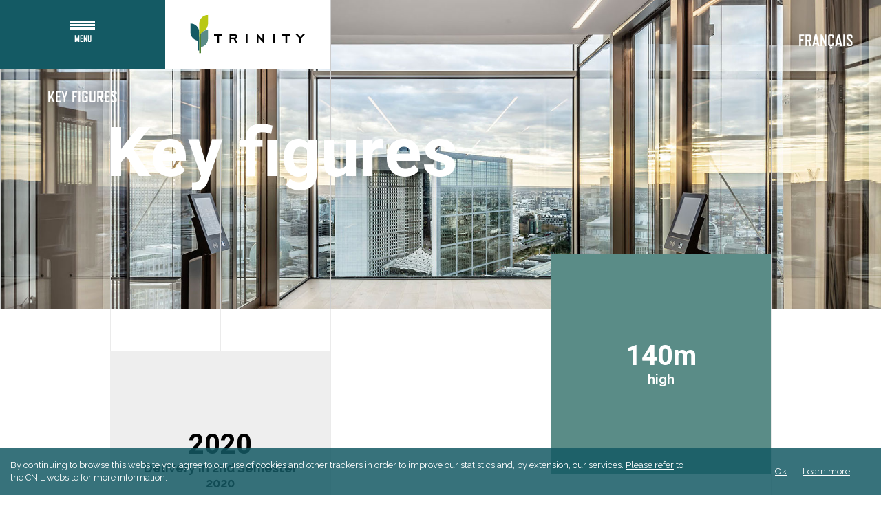

--- FILE ---
content_type: text/html; charset=UTF-8
request_url: https://tour-trinity.com/en/key-figures/
body_size: 6618
content:
<!doctype html>
<!--[if lt IE 7]>
<html class="no-js lt-ie9 lt-ie8 lt-ie7" lang="fr"> <![endif]-->
<!--[if IE 7]>
<html class="no-js lt-ie9 lt-ie8" lang="fr"> <![endif]-->
<!--[if IE 8]>
<html class="no-js lt-ie9" lang="fr"> <![endif]-->
<!--[if gt IE 8]><!-->


<html class="no-js " lang="fr">
<!--<![endif]-->

<head>

  <meta charset="utf-8">

  <meta http-equiv="X-UA-Compatible" content="IE=edge,chrome=1">
  <title>Key figures - Trinity</title>
  <meta name="viewport" content="width=device-width, initial-scale=1">
  <link rel="apple-touch-icon" sizes="57x57"
        href="https://tour-trinity.com/wp-content/themes/trinity-theme/assets/images/favicon/apple-icon-57x57.png">
  <link rel="apple-touch-icon" sizes="60x60"
        href="https://tour-trinity.com/wp-content/themes/trinity-theme/assets/images/favicon/apple-icon-60x60.png">
  <link rel="apple-touch-icon" sizes="72x72"
        href="https://tour-trinity.com/wp-content/themes/trinity-theme/assets/images/favicon/apple-icon-72x72.png">
  <link rel="apple-touch-icon" sizes="76x76"
        href="https://tour-trinity.com/wp-content/themes/trinity-theme/assets/images/favicon/apple-icon-76x76.png">
  <link rel="apple-touch-icon" sizes="114x114"
        href="https://tour-trinity.com/wp-content/themes/trinity-theme/assets/images/favicon/apple-icon-114x114.png">
  <link rel="apple-touch-icon" sizes="120x120"
        href="https://tour-trinity.com/wp-content/themes/trinity-theme/assets/images/favicon/apple-icon-120x120.png">
  <link rel="apple-touch-icon" sizes="144x144"
        href="https://tour-trinity.com/wp-content/themes/trinity-theme/assets/images/favicon/apple-icon-144x144.png">
  <link rel="apple-touch-icon" sizes="152x152"
        href="https://tour-trinity.com/wp-content/themes/trinity-theme/assets/images/favicon/apple-icon-152x152.png">
  <link rel="apple-touch-icon" sizes="180x180"
        href="https://tour-trinity.com/wp-content/themes/trinity-theme/assets/images/favicon/apple-icon-180x180.png">
  <link rel="icon" type="image/png" sizes="192x192"
        href="https://tour-trinity.com/wp-content/themes/trinity-theme/assets/images/favicon/android-icon-192x192.png">
  <link rel="icon" type="image/png" sizes="32x32"
        href="https://tour-trinity.com/wp-content/themes/trinity-theme/assets/images/favicon/favicon-32x32.png">
  <link rel="icon" type="image/png" sizes="96x96"
        href="https://tour-trinity.com/wp-content/themes/trinity-theme/assets/images/favicon/favicon-96x96.png">
  <link rel="icon" type="image/png" sizes="16x16"
        href="https://tour-trinity.com/wp-content/themes/trinity-theme/assets/images/favicon/favicon-16x16.png">
  <link rel="manifest" href="https://tour-trinity.com/wp-content/themes/trinity-theme/assets/images/favicon/manifest.json">
  <meta name="google-site-verification" content="kX9rgeNXiK1KRA4Nq0IYuNSNmBuVCxIEt7drhNvNswU"/>

	<meta name='robots' content='index, follow, max-image-preview:large, max-snippet:-1, max-video-preview:-1' />
<link rel="alternate" hreflang="en" href="https://tour-trinity.com/en/key-figures/" />
<link rel="alternate" hreflang="fr" href="https://tour-trinity.com/chiffres-cles/" />
<link rel="alternate" hreflang="x-default" href="https://tour-trinity.com/chiffres-cles/" />

	<!-- This site is optimized with the Yoast SEO plugin v22.0 - https://yoast.com/wordpress/plugins/seo/ -->
	<meta name="description" content="2500 employees on 33 floors and 140 meters high, the Trinity Tower is designed for tomorrow’s companies and to encourage exchange." />
	<link rel="canonical" href="https://tour-trinity.com/en/key-figures/" />
	<meta property="og:locale" content="en_US" />
	<meta property="og:type" content="article" />
	<meta property="og:title" content="Key figures - Trinity" />
	<meta property="og:description" content="2500 employees on 33 floors and 140 meters high, the Trinity Tower is designed for tomorrow’s companies and to encourage exchange." />
	<meta property="og:url" content="https://tour-trinity.com/en/key-figures/" />
	<meta property="og:site_name" content="Trinity" />
	<meta property="article:modified_time" content="2021-06-08T13:44:18+00:00" />
	<meta property="og:image" content="https://tour-trinity.com/wp-content/uploads/2021/06/V_chiffrescles_01_1920x706.jpg" />
	<meta property="og:image:width" content="1920" />
	<meta property="og:image:height" content="706" />
	<meta property="og:image:type" content="image/jpeg" />
	<meta name="twitter:card" content="summary_large_image" />
	<script type="application/ld+json" class="yoast-schema-graph">{"@context":"https://schema.org","@graph":[{"@type":"WebPage","@id":"https://tour-trinity.com/en/key-figures/","url":"https://tour-trinity.com/en/key-figures/","name":"Key figures - Trinity","isPartOf":{"@id":"https://tour-trinity.com/#website"},"primaryImageOfPage":{"@id":"https://tour-trinity.com/en/key-figures/#primaryimage"},"image":{"@id":"https://tour-trinity.com/en/key-figures/#primaryimage"},"thumbnailUrl":"https://tour-trinity.com/wp-content/uploads/2021/06/V_chiffrescles_01_1920x706.jpg","datePublished":"2017-04-26T13:00:02+00:00","dateModified":"2021-06-08T13:44:18+00:00","description":"2500 employees on 33 floors and 140 meters high, the Trinity Tower is designed for tomorrow’s companies and to encourage exchange.","breadcrumb":{"@id":"https://tour-trinity.com/en/key-figures/#breadcrumb"},"inLanguage":"en-US","potentialAction":[{"@type":"ReadAction","target":["https://tour-trinity.com/en/key-figures/"]}]},{"@type":"ImageObject","inLanguage":"en-US","@id":"https://tour-trinity.com/en/key-figures/#primaryimage","url":"https://tour-trinity.com/wp-content/uploads/2021/06/V_chiffrescles_01_1920x706.jpg","contentUrl":"https://tour-trinity.com/wp-content/uploads/2021/06/V_chiffrescles_01_1920x706.jpg","width":1920,"height":706},{"@type":"BreadcrumbList","@id":"https://tour-trinity.com/en/key-figures/#breadcrumb","itemListElement":[{"@type":"ListItem","position":1,"name":"Home","item":"https://tour-trinity.com/en/"},{"@type":"ListItem","position":2,"name":"Key figures"}]},{"@type":"WebSite","@id":"https://tour-trinity.com/#website","url":"https://tour-trinity.com/","name":"Trinity","description":"","publisher":{"@id":"https://tour-trinity.com/#organization"},"potentialAction":[{"@type":"SearchAction","target":{"@type":"EntryPoint","urlTemplate":"https://tour-trinity.com/?s={search_term_string}"},"query-input":"required name=search_term_string"}],"inLanguage":"en-US"},{"@type":"Organization","@id":"https://tour-trinity.com/#organization","name":"Unibail Rodamco","url":"https://tour-trinity.com/","logo":{"@type":"ImageObject","inLanguage":"en-US","@id":"https://tour-trinity.com/#/schema/logo/image/","url":"https://tour-trinity.com/wp-content/uploads/2022/10/trinity.png","contentUrl":"https://tour-trinity.com/wp-content/uploads/2022/10/trinity.png","width":1152,"height":489,"caption":"Unibail Rodamco"},"image":{"@id":"https://tour-trinity.com/#/schema/logo/image/"}}]}</script>
	<!-- / Yoast SEO plugin. -->


<link rel='stylesheet' id='main-css' href='https://tour-trinity.com/wp-content/themes/trinity-theme/assets/styles/styles.css?ver=29c46825ead09cf4e51d97884994ac91' type='text/css' media='all' />
<link rel='stylesheet' id='wp-block-library-css' href='https://tour-trinity.com/wp-includes/css/dist/block-library/style.min.css?ver=0234d0a7685aefa6fd06041fbd602928' type='text/css' media='all' />
<style id='classic-theme-styles-inline-css' type='text/css'>
/*! This file is auto-generated */
.wp-block-button__link{color:#fff;background-color:#32373c;border-radius:9999px;box-shadow:none;text-decoration:none;padding:calc(.667em + 2px) calc(1.333em + 2px);font-size:1.125em}.wp-block-file__button{background:#32373c;color:#fff;text-decoration:none}
</style>
<style id='global-styles-inline-css' type='text/css'>
body{--wp--preset--color--black: #000000;--wp--preset--color--cyan-bluish-gray: #abb8c3;--wp--preset--color--white: #ffffff;--wp--preset--color--pale-pink: #f78da7;--wp--preset--color--vivid-red: #cf2e2e;--wp--preset--color--luminous-vivid-orange: #ff6900;--wp--preset--color--luminous-vivid-amber: #fcb900;--wp--preset--color--light-green-cyan: #7bdcb5;--wp--preset--color--vivid-green-cyan: #00d084;--wp--preset--color--pale-cyan-blue: #8ed1fc;--wp--preset--color--vivid-cyan-blue: #0693e3;--wp--preset--color--vivid-purple: #9b51e0;--wp--preset--gradient--vivid-cyan-blue-to-vivid-purple: linear-gradient(135deg,rgba(6,147,227,1) 0%,rgb(155,81,224) 100%);--wp--preset--gradient--light-green-cyan-to-vivid-green-cyan: linear-gradient(135deg,rgb(122,220,180) 0%,rgb(0,208,130) 100%);--wp--preset--gradient--luminous-vivid-amber-to-luminous-vivid-orange: linear-gradient(135deg,rgba(252,185,0,1) 0%,rgba(255,105,0,1) 100%);--wp--preset--gradient--luminous-vivid-orange-to-vivid-red: linear-gradient(135deg,rgba(255,105,0,1) 0%,rgb(207,46,46) 100%);--wp--preset--gradient--very-light-gray-to-cyan-bluish-gray: linear-gradient(135deg,rgb(238,238,238) 0%,rgb(169,184,195) 100%);--wp--preset--gradient--cool-to-warm-spectrum: linear-gradient(135deg,rgb(74,234,220) 0%,rgb(151,120,209) 20%,rgb(207,42,186) 40%,rgb(238,44,130) 60%,rgb(251,105,98) 80%,rgb(254,248,76) 100%);--wp--preset--gradient--blush-light-purple: linear-gradient(135deg,rgb(255,206,236) 0%,rgb(152,150,240) 100%);--wp--preset--gradient--blush-bordeaux: linear-gradient(135deg,rgb(254,205,165) 0%,rgb(254,45,45) 50%,rgb(107,0,62) 100%);--wp--preset--gradient--luminous-dusk: linear-gradient(135deg,rgb(255,203,112) 0%,rgb(199,81,192) 50%,rgb(65,88,208) 100%);--wp--preset--gradient--pale-ocean: linear-gradient(135deg,rgb(255,245,203) 0%,rgb(182,227,212) 50%,rgb(51,167,181) 100%);--wp--preset--gradient--electric-grass: linear-gradient(135deg,rgb(202,248,128) 0%,rgb(113,206,126) 100%);--wp--preset--gradient--midnight: linear-gradient(135deg,rgb(2,3,129) 0%,rgb(40,116,252) 100%);--wp--preset--font-size--small: 13px;--wp--preset--font-size--medium: 20px;--wp--preset--font-size--large: 36px;--wp--preset--font-size--x-large: 42px;--wp--preset--spacing--20: 0.44rem;--wp--preset--spacing--30: 0.67rem;--wp--preset--spacing--40: 1rem;--wp--preset--spacing--50: 1.5rem;--wp--preset--spacing--60: 2.25rem;--wp--preset--spacing--70: 3.38rem;--wp--preset--spacing--80: 5.06rem;--wp--preset--shadow--natural: 6px 6px 9px rgba(0, 0, 0, 0.2);--wp--preset--shadow--deep: 12px 12px 50px rgba(0, 0, 0, 0.4);--wp--preset--shadow--sharp: 6px 6px 0px rgba(0, 0, 0, 0.2);--wp--preset--shadow--outlined: 6px 6px 0px -3px rgba(255, 255, 255, 1), 6px 6px rgba(0, 0, 0, 1);--wp--preset--shadow--crisp: 6px 6px 0px rgba(0, 0, 0, 1);}:where(.is-layout-flex){gap: 0.5em;}:where(.is-layout-grid){gap: 0.5em;}body .is-layout-flow > .alignleft{float: left;margin-inline-start: 0;margin-inline-end: 2em;}body .is-layout-flow > .alignright{float: right;margin-inline-start: 2em;margin-inline-end: 0;}body .is-layout-flow > .aligncenter{margin-left: auto !important;margin-right: auto !important;}body .is-layout-constrained > .alignleft{float: left;margin-inline-start: 0;margin-inline-end: 2em;}body .is-layout-constrained > .alignright{float: right;margin-inline-start: 2em;margin-inline-end: 0;}body .is-layout-constrained > .aligncenter{margin-left: auto !important;margin-right: auto !important;}body .is-layout-constrained > :where(:not(.alignleft):not(.alignright):not(.alignfull)){max-width: var(--wp--style--global--content-size);margin-left: auto !important;margin-right: auto !important;}body .is-layout-constrained > .alignwide{max-width: var(--wp--style--global--wide-size);}body .is-layout-flex{display: flex;}body .is-layout-flex{flex-wrap: wrap;align-items: center;}body .is-layout-flex > *{margin: 0;}body .is-layout-grid{display: grid;}body .is-layout-grid > *{margin: 0;}:where(.wp-block-columns.is-layout-flex){gap: 2em;}:where(.wp-block-columns.is-layout-grid){gap: 2em;}:where(.wp-block-post-template.is-layout-flex){gap: 1.25em;}:where(.wp-block-post-template.is-layout-grid){gap: 1.25em;}.has-black-color{color: var(--wp--preset--color--black) !important;}.has-cyan-bluish-gray-color{color: var(--wp--preset--color--cyan-bluish-gray) !important;}.has-white-color{color: var(--wp--preset--color--white) !important;}.has-pale-pink-color{color: var(--wp--preset--color--pale-pink) !important;}.has-vivid-red-color{color: var(--wp--preset--color--vivid-red) !important;}.has-luminous-vivid-orange-color{color: var(--wp--preset--color--luminous-vivid-orange) !important;}.has-luminous-vivid-amber-color{color: var(--wp--preset--color--luminous-vivid-amber) !important;}.has-light-green-cyan-color{color: var(--wp--preset--color--light-green-cyan) !important;}.has-vivid-green-cyan-color{color: var(--wp--preset--color--vivid-green-cyan) !important;}.has-pale-cyan-blue-color{color: var(--wp--preset--color--pale-cyan-blue) !important;}.has-vivid-cyan-blue-color{color: var(--wp--preset--color--vivid-cyan-blue) !important;}.has-vivid-purple-color{color: var(--wp--preset--color--vivid-purple) !important;}.has-black-background-color{background-color: var(--wp--preset--color--black) !important;}.has-cyan-bluish-gray-background-color{background-color: var(--wp--preset--color--cyan-bluish-gray) !important;}.has-white-background-color{background-color: var(--wp--preset--color--white) !important;}.has-pale-pink-background-color{background-color: var(--wp--preset--color--pale-pink) !important;}.has-vivid-red-background-color{background-color: var(--wp--preset--color--vivid-red) !important;}.has-luminous-vivid-orange-background-color{background-color: var(--wp--preset--color--luminous-vivid-orange) !important;}.has-luminous-vivid-amber-background-color{background-color: var(--wp--preset--color--luminous-vivid-amber) !important;}.has-light-green-cyan-background-color{background-color: var(--wp--preset--color--light-green-cyan) !important;}.has-vivid-green-cyan-background-color{background-color: var(--wp--preset--color--vivid-green-cyan) !important;}.has-pale-cyan-blue-background-color{background-color: var(--wp--preset--color--pale-cyan-blue) !important;}.has-vivid-cyan-blue-background-color{background-color: var(--wp--preset--color--vivid-cyan-blue) !important;}.has-vivid-purple-background-color{background-color: var(--wp--preset--color--vivid-purple) !important;}.has-black-border-color{border-color: var(--wp--preset--color--black) !important;}.has-cyan-bluish-gray-border-color{border-color: var(--wp--preset--color--cyan-bluish-gray) !important;}.has-white-border-color{border-color: var(--wp--preset--color--white) !important;}.has-pale-pink-border-color{border-color: var(--wp--preset--color--pale-pink) !important;}.has-vivid-red-border-color{border-color: var(--wp--preset--color--vivid-red) !important;}.has-luminous-vivid-orange-border-color{border-color: var(--wp--preset--color--luminous-vivid-orange) !important;}.has-luminous-vivid-amber-border-color{border-color: var(--wp--preset--color--luminous-vivid-amber) !important;}.has-light-green-cyan-border-color{border-color: var(--wp--preset--color--light-green-cyan) !important;}.has-vivid-green-cyan-border-color{border-color: var(--wp--preset--color--vivid-green-cyan) !important;}.has-pale-cyan-blue-border-color{border-color: var(--wp--preset--color--pale-cyan-blue) !important;}.has-vivid-cyan-blue-border-color{border-color: var(--wp--preset--color--vivid-cyan-blue) !important;}.has-vivid-purple-border-color{border-color: var(--wp--preset--color--vivid-purple) !important;}.has-vivid-cyan-blue-to-vivid-purple-gradient-background{background: var(--wp--preset--gradient--vivid-cyan-blue-to-vivid-purple) !important;}.has-light-green-cyan-to-vivid-green-cyan-gradient-background{background: var(--wp--preset--gradient--light-green-cyan-to-vivid-green-cyan) !important;}.has-luminous-vivid-amber-to-luminous-vivid-orange-gradient-background{background: var(--wp--preset--gradient--luminous-vivid-amber-to-luminous-vivid-orange) !important;}.has-luminous-vivid-orange-to-vivid-red-gradient-background{background: var(--wp--preset--gradient--luminous-vivid-orange-to-vivid-red) !important;}.has-very-light-gray-to-cyan-bluish-gray-gradient-background{background: var(--wp--preset--gradient--very-light-gray-to-cyan-bluish-gray) !important;}.has-cool-to-warm-spectrum-gradient-background{background: var(--wp--preset--gradient--cool-to-warm-spectrum) !important;}.has-blush-light-purple-gradient-background{background: var(--wp--preset--gradient--blush-light-purple) !important;}.has-blush-bordeaux-gradient-background{background: var(--wp--preset--gradient--blush-bordeaux) !important;}.has-luminous-dusk-gradient-background{background: var(--wp--preset--gradient--luminous-dusk) !important;}.has-pale-ocean-gradient-background{background: var(--wp--preset--gradient--pale-ocean) !important;}.has-electric-grass-gradient-background{background: var(--wp--preset--gradient--electric-grass) !important;}.has-midnight-gradient-background{background: var(--wp--preset--gradient--midnight) !important;}.has-small-font-size{font-size: var(--wp--preset--font-size--small) !important;}.has-medium-font-size{font-size: var(--wp--preset--font-size--medium) !important;}.has-large-font-size{font-size: var(--wp--preset--font-size--large) !important;}.has-x-large-font-size{font-size: var(--wp--preset--font-size--x-large) !important;}
.wp-block-navigation a:where(:not(.wp-element-button)){color: inherit;}
:where(.wp-block-post-template.is-layout-flex){gap: 1.25em;}:where(.wp-block-post-template.is-layout-grid){gap: 1.25em;}
:where(.wp-block-columns.is-layout-flex){gap: 2em;}:where(.wp-block-columns.is-layout-grid){gap: 2em;}
.wp-block-pullquote{font-size: 1.5em;line-height: 1.6;}
</style>
<link rel='stylesheet' id='wpml-blocks-css' href='https://tour-trinity.com/wp-content/plugins/sitepress-multilingual-cms/dist/css/blocks/styles.css?ver=4940e4ae72b6124a6eab7e97fc8df1f4' type='text/css' media='all' />
<link rel='stylesheet' id='contact-form-7-css' href='https://tour-trinity.com/wp-content/plugins/contact-form-7/includes/css/styles.css?ver=3fd2afa98866679439097f4ab102fe0a' type='text/css' media='all' />
<link rel='stylesheet' id='wpml-legacy-horizontal-list-0-css' href='https://tour-trinity.com/wp-content/plugins/sitepress-multilingual-cms/templates/language-switchers/legacy-list-horizontal/style.min.css?ver=6f1ecd534f48422ce13105c7b6776a6a' type='text/css' media='all' />
<script type="text/javascript" src="https://tour-trinity.com/wp-includes/js/jquery/jquery.min.js?ver=826eb77e86b02ab7724fe3d0141ff87c" id="jquery-core-js"></script>
<script type="text/javascript" src="https://tour-trinity.com/wp-includes/js/jquery/jquery-migrate.min.js?ver=9ffeb32e2d9efbf8f70caabded242267" id="jquery-migrate-js"></script>
<link rel="https://api.w.org/" href="https://tour-trinity.com/en/wp-json/" /><link rel="alternate" type="application/json" href="https://tour-trinity.com/en/wp-json/wp/v2/pages/180" /><link rel="EditURI" type="application/rsd+xml" title="RSD" href="https://tour-trinity.com/xmlrpc.php?rsd" />
<meta name="generator" content="WordPress 6.4.7" />
<link rel='shortlink' href='https://tour-trinity.com/en/?p=180' />
<link rel="alternate" type="application/json+oembed" href="https://tour-trinity.com/en/wp-json/oembed/1.0/embed?url=https%3A%2F%2Ftour-trinity.com%2Fen%2Fkey-figures%2F" />
<link rel="alternate" type="text/xml+oembed" href="https://tour-trinity.com/en/wp-json/oembed/1.0/embed?url=https%3A%2F%2Ftour-trinity.com%2Fen%2Fkey-figures%2F&#038;format=xml" />
<meta name="generator" content="WPML ver:4.6.9 stt:1,4;" />

</head>




<body class="page-template page-template-template-chiffres-cles page-template-template-chiffres-cles-php page page-id-180">

<header class="header">

  <div id="burger-container">
    <div class="nav__open">
      <img id="burger" src="https://tour-trinity.com/wp-content/themes/trinity-theme/assets/images/icons/burgermenu.svg"
           alt="icône pour déployer le menu">
      <span class="burger__text">Menu</span>
    </div>

    <div class="nav__close"><img src="https://tour-trinity.com/wp-content/themes/trinity-theme/assets/images/icons/left-arrow.svg" alt="">
		Back    </div>
  </div>
  <div id="logo-container">
    <a href="https://tour-trinity.com/en/"><img id="logo" src="https://tour-trinity.com/wp-content/themes/trinity-theme/assets/images/icons/logo.svg"
                                      alt="Logo Trinity"></a>
  </div>
  <div id="contact-us" class="cta">
	  <a href="https://tour-trinity.com/en/key-figures/">Key figures</a>  </div>

<div class="lightbox-yt">
      <span class="lightbox-yt__close"><img
      src="https://tour-trinity.com/wp-content/themes/trinity-theme/assets/images/icons/close-white.svg"
      alt="Close the lightbox"></span>
      <iframe width="560" height="315" src="https://www.youtube.com/embed/fdqP2jJ09FA?showinfo=0" frameborder="0" allowfullscreen></iframe>
</div>

  <nav class="nav close">

    <div class="nav__scrollable">

		              <a class="lang-item no-barba lang-mobile"
                 href="https://tour-trinity.com/chiffres-cles/">Français</a>
			
		
		
      <div class="nav__line"></div>
      <div class="nav__line"></div>
      <div class="nav__line"></div>
      <div class="nav__line"></div>
      <div class="nav__line"></div>
      <div class="nav__line"></div>
      <div class="nav__line"></div>

      <div>
        <div class="nav__panel odd"></div>
        <div class="nav__panel even"></div>
        <div class="nav__panel odd"></div>
        <div class="nav__panel even"></div>
      </div>


		<ul id="navigation" class=""><div class="menu-part-1"><li id="menu-item-200" class="menu-item menu-item-type-post_type menu-item-object-page menu-item-home nav__item nav__item-1"><div class="nav__overflow"><a class="nav__link"  href="https://tour-trinity.com/en/">Trinity experience</a></div></li>
<li id="menu-item-201" class="menu-item menu-item-type-post_type menu-item-object-page nav__item nav__item-2"><div class="nav__overflow"><a class="nav__link"  href="https://tour-trinity.com/en/trinity-project/">Trinity project</a></div></li>
<li id="menu-item-203" class="menu-item menu-item-type-post_type menu-item-object-page nav__item nav__item-3"><div class="nav__overflow"><a class="nav__link"  href="https://tour-trinity.com/en/services/">Services</a></div></li>
<li id="menu-item-204" class="menu-item menu-item-type-post_type menu-item-object-page nav__item nav__item-4"><div class="nav__overflow"><a class="nav__link"  href="https://tour-trinity.com/en/sustainable-development/">Sustainable Development</a></div></li>
<li id="menu-item-205" class="menu-item menu-item-type-post_type menu-item-object-page current-menu-item page_item page-item-180 current_page_item nav__item nav__item-5"><div class="nav__overflow"><a class="nav__link"  href="https://tour-trinity.com/en/key-figures/">Key figures</a></div></li>
</div><div class="menu-part-2"><li id="menu-item-206" class="menu-item menu-item-type-post_type menu-item-object-page nav__item nav__item-6"><div class="nav__overflow"><a class="nav__link"  href="https://tour-trinity.com/en/gallery/">Gallery</a></div></li>
<li id="menu-item-657" class="video menu-item menu-item-type-custom menu-item-object-custom nav__item nav__item-7"><div class="nav__overflow"><a class="nav__link"  href="https://www.youtube.com/embed/fdqP2jJ09FA">Film</a></div></li>
<li id="menu-item-558" class="menu-item menu-item-type-custom menu-item-object-custom nav__item nav__item-8"><div class="nav__overflow"><a class="nav__link"  target="_blank" href="https://trinity.webimmo.vectuel.com/#/batiment/A">3D Model</a></div></li>
<li id="menu-item-207" class="menu-item menu-item-type-post_type menu-item-object-page nav__item nav__item-9 small"><div class="nav__overflow"><a class="nav__link"  href="https://tour-trinity.com/en/contact/">Contact</a></div></li>
<li id="menu-item-208" class="menu-item menu-item-type-post_type menu-item-object-page nav__item nav__item-10 small"><div class="nav__overflow"><a class="nav__link"  href="https://tour-trinity.com/en/legal-notice/">Legal Notice</a></div></li>
</div></ul>
      <ul class="social">

		  		  		  		  
      </ul>

    </div>

  </nav>

	          <a class="lang-item no-barba lang-desktop" href="https://tour-trinity.com/chiffres-cles/">Français</a>
		
	
	
</header>

  <section class="main barba-container chiffres-cles" data-namespace="template">

      <div class="template-page__top">

    <h1 class="template-page__title">Key figures</h1>

    <div class="template-page__top__part">
        <img src="https://tour-trinity.com/wp-content/uploads/2021/06/V_chiffrescles_01_1920x706.jpg" alt="" class="template-page__top__img">
    </div>
    <div class="template-page__top__part">
        <img src="https://tour-trinity.com/wp-content/uploads/2021/06/V_chiffrescles_01_1920x706.jpg" alt="" class="template-page__top__img">
    </div>
    <div class="template-page__top__part">
        <img src="https://tour-trinity.com/wp-content/uploads/2021/06/V_chiffrescles_01_1920x706.jpg" alt="" class="template-page__top__img">
    </div>
    <div class="template-page__top__part">
        <img src="https://tour-trinity.com/wp-content/uploads/2021/06/V_chiffrescles_01_1920x706.jpg" alt="" class="template-page__top__img">
    </div>

</div>
    <div class="template-page__row template-page__row-01">


                                <div class="template-page-square chiffre-cle col-2 offset-1 square-grey"
                 data-bottom-top="transform: translateY(100px)" data-top-bottom="transform: translateY(-150px)">
              <div class="template-page-square__content">
                <div class="v-container">
                  <div class="v-align">
                    <div class="chiffre-cle__number">
                        2020                    </div>
                    <div class="chiffre-cle__text">
                        Delivery in 2nd Semester 2020                    </div>
                  </div>
                </div>
              </div>
            </div>
                    

                                <div class="template-page-square chiffre-cle col-2 square-green-water"
                 data-bottom-top="transform: translateY(200px)" data-top-bottom="transform: translateY(-400px)">
              <div class="template-page-square__content">
                <div class="v-container">
                  <div class="v-align">
                    <div class="chiffre-cle__number">
                        33                    </div>
                    <div class="chiffre-cle__text">
                        floors                    </div>
                  </div>
                </div>
              </div>
            </div>

                                                    <div class="template-page-square square-green-water-light square-top"
                 data-bottom-top="transform: translateY(50px)" data-top-bottom="transform: translateY(-150px)">

              <div class="template-page-square__content">

                <div class="v-container">
                  <div class="v-align">
                    <div class="chiffre-cle__number">
                        140m                    </div>
                    <div class="chiffre-cle__text">
                        high                    </div>
                  </div>
                </div>
              </div>


            </div>
                    
    </div>


    <div class="template-page__row template-page__row-02">
                                <div class="template-page-square square-grey col-2 offset-1" data-bottom-top="transform: translateY(200px)"
                 data-top-bottom="transform: translateY(-300px)">
              <div class="template-page-square__content">

                <div class="v-container">
                  <div class="v-align">
                    
                    <div class="chiffre-cle__number">
                        49,000m²                    </div>
                    <div class="chiffre-cle__text">
                        of office space and services                    </div>
                  </div>
                </div>

              </div>
            </div>
                                                    <div class="template-page-square square-green-water-light col-2"
                 data-bottom-top="transform: translateY(50px)"
                 data-top-bottom="transform: translateY(-100px)">
              <div class="template-page-square__content">

                <div class="v-container">
                  <div class="v-align">
                    <div class="chiffre-cle__number">
                        4500                    </div>
                    <div class="chiffre-cle__text">
                        Capacity of employees                    </div>
                  </div>
                </div>

              </div>

            </div>
                                                    <div class="template-page-square square-grey col-2" data-bottom-top="transform: translateY(400px)"
                 data-top-bottom="transform: translateY(-300px)">
              <div class="template-page-square__content">

                <div class="v-container">
                  <div class="v-align">
                    <div class="chiffre-cle__number">
                        1500m²                    </div>
                    <div class="chiffre-cle__text">
                        of terraces and loggias                    </div>
                  </div>
                </div>

              </div>

            </div>
                    
    </div>


    <div class="template-page__row template-page__row-03">
                                <div class="template-page-square col-2 offset-1 square-green-water">
              <div class="template-page-square__content">
                <div class="v-container">
                  <div class="v-align">
                    <div class="chiffre-cle__number">
                        3500m²                    </div>
                    <div class="chiffre-cle__text">
                        of landscaped urban spaces                    </div>
                  </div>
                </div>
              </div>
            </div>
                                                    <div class="template-page-square col-2 offset-2 square-green-water-light"
                 data-bottom-top="transform: translateY(100px)" data-top-bottom="transform: translateY(-300px)">
              <div class="template-page-square__content">
                <div class="v-container">
                  <div class="v-align">
                    <div class="chiffre-cle__number">
                        3                    </div>
                    <div class="chiffre-cle__text">
                        duplexes on 6 floors                    </div>
                  </div>
                </div>
              </div>
            </div>
                    

    </div>

      <div class="template-page-next-page">

	
  <div class="arrow-go-top"></div>

  <a class="template-page-next-page__link" href="https://tour-trinity.com/en/gallery/"></a>
  <span class="template-page-next-page__title">Gallery</span>

  <div class="template-page-next-page__part-container">

    <div class="template-page-next-page__part">
      <img src="https://tour-trinity.com/wp-content/uploads/2021/06/00_galerie_1920x706.jpg" alt=""
           class="template-page-next-page__img">
    </div>
    <div class="template-page-next-page__part">
      <img src="https://tour-trinity.com/wp-content/uploads/2021/06/00_galerie_1920x706.jpg" alt=""
           class="template-page-next-page__img">
    </div>
    <div class="template-page-next-page__part">
      <img src="https://tour-trinity.com/wp-content/uploads/2021/06/00_galerie_1920x706.jpg" alt=""
           class="template-page-next-page__img">
    </div>
    <div class="template-page-next-page__part --last">
      <img src="https://tour-trinity.com/wp-content/uploads/2021/06/00_galerie_1920x706.jpg" alt=""
           class="template-page-next-page__img">
      <div class="arrow-left"><a href="https://tour-trinity.com/en/gallery/"></a></div>
    </div>
  </div>


</div>
  </section>


  <div class="grid-line grid-line-1"></div>
  <div class="grid-line grid-line-2"></div>
  <div class="grid-line grid-line-3"></div>
  <div class="grid-line grid-line-4"></div>
  <div class="grid-line grid-line-5"></div>
  <div class="grid-line grid-line-6"></div>
  <div class="grid-line grid-line-7"></div>




<div class="cookie-band close">
    <p class="cookie-band__text">
      By continuing to browse this website you agree to our use of cookies and other trackers in order to improve our statistics and, by extension, our services. <a class="underline" href="https://www.cnil.fr/fr/exemple-de-bandeau-cookie" target="_blank" rel="noopener">Please refer</a> to the CNIL website for more information.    </p>
    <div class="cookie-band__cta-container">
        <span class="cookie-band__validate underline">Ok</span>
        <a class="cookie-band__learn-more underline" target="_blank"
           href="http://www.cnil.fr/vos-droits/vos-traces/les-cookies/">Learn more</a>
    </div>
</div>

<script>
    (function(i,s,o,g,r,a,m){i['GoogleAnalyticsObject']=r;i[r]=i[r]||function(){
        (i[r].q=i[r].q||[]).push(arguments)},i[r].l=1*new Date();a=s.createElement(o),
    m=s.getElementsByTagName(o)[0];a.async=1;a.src=g;m.parentNode.insertBefore(a,m)
    })(window,document,'script','https://www.google-analytics.com/analytics.js','ga');

    ga('create', 'UA-99983176-1', 'auto');
    ga('send', 'pageview');

</script>

<script>
    var siteURL = "https://tour-trinity.com";
    var templateURL = "https://tour-trinity.com/wp-content/themes/trinity-theme";
</script>

<script type="text/javascript" src="https://tour-trinity.com/wp-includes/js/jquery/jquery.js?ver=16623e9f7cd802cf093c325c511a739c" id="jqueryRS-js"></script>
<script type="text/javascript" id="main-js-extra">
/* <![CDATA[ */
var trinityloadmore = {"url":"https:\/\/tour-trinity.com\/wp-admin\/admin-ajax.php"};
/* ]]> */
</script>
<script type="text/javascript" src="https://tour-trinity.com/wp-content/themes/trinity-theme/assets/javascript/scripts.js?ver=5eb3cbd29ccd940635592e8b77eea555" id="main-js"></script>
<script type="text/javascript" src="https://tour-trinity.com/wp-content/plugins/contact-form-7/includes/swv/js/index.js?ver=a53a916adf48efefd5a2aa0861ebbc07" id="swv-js"></script>
<script type="text/javascript" id="contact-form-7-js-extra">
/* <![CDATA[ */
var wpcf7 = {"api":{"root":"https:\/\/tour-trinity.com\/en\/wp-json\/","namespace":"contact-form-7\/v1"}};
/* ]]> */
</script>
<script type="text/javascript" src="https://tour-trinity.com/wp-content/plugins/contact-form-7/includes/js/index.js?ver=83a062cf6545b990c13b4398035a29d0" id="contact-form-7-js"></script>


</body>


</html>

--- FILE ---
content_type: text/css
request_url: https://tour-trinity.com/wp-content/themes/trinity-theme/assets/styles/styles.css?ver=29c46825ead09cf4e51d97884994ac91
body_size: 94304
content:
/*!
Theme Name: Trinity
Theme URI:
Author: Reputation Squad
Author URI:
Version: 1.0
*/@import url("https://fonts.googleapis.com/css?family=Heebo:700|Raleway:300,400,500,700");.fancybox-enabled{overflow:hidden}.fancybox-enabled body{overflow:visible;height:100%}.fancybox-container{position:fixed;top:0;left:0;width:100%;height:100%;z-index:99993;-webkit-backface-visibility:hidden;backface-visibility:hidden}.fancybox-container ~ .fancybox-container{z-index:99992}.fancybox-bg{position:absolute;top:0;right:0;bottom:0;left:0;background:#0f0f11;opacity:0;transition-timing-function:cubic-bezier(0.55, 0.06, 0.68, 0.19);-webkit-backface-visibility:hidden;backface-visibility:hidden}.fancybox-container--ready .fancybox-bg{opacity:.87;transition-timing-function:cubic-bezier(0.22, 0.61, 0.36, 1)}.fancybox-controls{position:absolute;top:0;left:0;right:0;text-align:center;opacity:0;z-index:99994;transition:opacity .2s;pointer-events:none;-webkit-backface-visibility:hidden;backface-visibility:hidden;direction:ltr}.fancybox-show-controls .fancybox-controls{opacity:1}.fancybox-infobar{display:none}.fancybox-show-infobar .fancybox-infobar{display:inline-block;pointer-events:all}.fancybox-infobar__body{display:inline-block;width:70px;line-height:44px;font-size:13px;font-family:Helvetica Neue,Helvetica,Arial,sans-serif;text-align:center;color:#ddd;background-color:rgba(30,30,30,0.7);pointer-events:none;-webkit-user-select:none;-moz-user-select:none;-ms-user-select:none;user-select:none;-webkit-touch-callout:none;-webkit-tap-highlight-color:transparent;-webkit-font-smoothing:subpixel-antialiased}.fancybox-buttons{position:absolute;top:0;right:0;display:none;pointer-events:all}.fancybox-show-buttons .fancybox-buttons{display:block}.fancybox-slider-wrap{overflow:hidden;direction:ltr}.fancybox-slider,.fancybox-slider-wrap{position:absolute;top:0;left:0;bottom:0;right:0;padding:0;margin:0;z-index:99993;-webkit-backface-visibility:hidden;backface-visibility:hidden;-webkit-tap-highlight-color:transparent}.fancybox-slide{position:absolute;top:0;left:0;width:100%;height:100%;margin:0;padding:0;overflow:auto;outline:none;white-space:normal;box-sizing:border-box;text-align:center;z-index:99994;-webkit-overflow-scrolling:touch}.fancybox-slide:before{content:"";height:100%;width:0}.fancybox-slide:before,.fancybox-slide>*{display:inline-block;vertical-align:middle}.fancybox-slide>*{position:relative;padding:24px;margin:44px 0;border-width:0;text-align:left;background-color:#fff;overflow:auto;box-sizing:border-box}.fancybox-slide--image{overflow:hidden}.fancybox-slide--image:before{display:none}.fancybox-content{display:inline-block;position:relative;margin:44px auto;padding:0;border:0;width:80%;height:calc(100% - 88px);vertical-align:middle;line-height:normal;text-align:left;white-space:normal;outline:none;font-size:16px;font-family:Arial,sans-serif;box-sizing:border-box;-webkit-tap-highlight-color:transparent;-webkit-overflow-scrolling:touch}.fancybox-iframe{display:block;margin:0;padding:0;border:0;width:100%;height:100%;background:#fff}.fancybox-slide--video .fancybox-content,.fancybox-slide--video .fancybox-iframe{background:transparent}.fancybox-placeholder{z-index:99995;background:transparent;cursor:default;overflow:visible;-webkit-transform-origin:top left;-ms-transform-origin:top left;transform-origin:top left;background-size:100% 100%;background-repeat:no-repeat;-webkit-backface-visibility:hidden;backface-visibility:hidden}.fancybox-image,.fancybox-placeholder,.fancybox-spaceball{position:absolute;top:0;left:0;margin:0;padding:0;border:0}.fancybox-image,.fancybox-spaceball{width:100%;height:100%;max-width:none;max-height:none;background:transparent;background-size:100% 100%}.fancybox-controls--canzoomOut .fancybox-placeholder{cursor:zoom-out}.fancybox-controls--canzoomIn .fancybox-placeholder{cursor:zoom-in}.fancybox-controls--canGrab .fancybox-placeholder{cursor:-webkit-grab;cursor:grab}.fancybox-controls--isGrabbing .fancybox-placeholder{cursor:-webkit-grabbing;cursor:grabbing}.fancybox-spaceball{z-index:1}.fancybox-tmp{position:absolute;top:-9999px;left:-9999px;visibility:hidden}.fancybox-error{position:absolute;margin:0;padding:40px;top:50%;left:50%;width:380px;max-width:100%;-webkit-transform:translate(-50%, -50%);-ms-transform:translate(-50%, -50%);transform:translate(-50%, -50%);background:#fff;cursor:default}.fancybox-error p{margin:0;padding:0;color:#444;font:16px/20px Helvetica Neue,Helvetica,Arial,sans-serif}.fancybox-close-small{position:absolute;top:0;right:0;width:44px;height:44px;padding:0;margin:0;border:0;border-radius:0;outline:none;background:transparent;z-index:10;cursor:pointer}.fancybox-close-small:after{content:"×";position:absolute;top:5px;right:5px;width:30px;height:30px;font:20px/30px Arial,Helvetica Neue,Helvetica,sans-serif;color:#888;font-weight:300;text-align:center;border-radius:50%;border-width:0;background:#fff;transition:background .2s;box-sizing:border-box;z-index:2}.fancybox-close-small:focus:after{outline:1px dotted #888}.fancybox-slide--video .fancybox-close-small{top:-36px;right:-36px;background:transparent}.fancybox-close-small:hover:after{color:#555;background:#eee}.fancybox-caption-wrap{position:absolute;bottom:0;left:0;right:0;padding:60px 30px 0;z-index:99998;-webkit-backface-visibility:hidden;backface-visibility:hidden;box-sizing:border-box;background:linear-gradient(180deg, transparent 0, rgba(0,0,0,0.1) 20%, rgba(0,0,0,0.2) 40%, rgba(0,0,0,0.6) 80%, rgba(0,0,0,0.8));opacity:0;transition:opacity .2s;pointer-events:none}.fancybox-show-caption .fancybox-caption-wrap{opacity:1}.fancybox-caption{padding:30px 0;border-top:1px solid rgba(255,255,255,0.4);font-size:14px;font-family:Helvetica Neue,Helvetica,Arial,sans-serif;color:#fff;line-height:20px;-webkit-text-size-adjust:none}.fancybox-caption a,.fancybox-caption button{pointer-events:all}.fancybox-caption a{color:#fff;text-decoration:underline}.fancybox-button{display:inline-block;position:relative;width:44px;height:44px;line-height:44px;margin:0;padding:0;border:0;border-radius:0;cursor:pointer;background:transparent;color:#fff;box-sizing:border-box;vertical-align:top;outline:none}.fancybox-button--disabled{cursor:default;pointer-events:none}.fancybox-button,.fancybox-infobar__body{background:rgba(30,30,30,0.6)}.fancybox-button:hover{background:rgba(0,0,0,0.8)}.fancybox-button:after,.fancybox-button:before{content:"";pointer-events:none;position:absolute;border-color:#fff;background-color:currentColor;color:currentColor;opacity:.9;box-sizing:border-box;display:inline-block}.fancybox-button--disabled:after,.fancybox-button--disabled:before{opacity:.5}.fancybox-button--left:after{left:20px;-webkit-transform:rotate(-135deg);-ms-transform:rotate(-135deg);transform:rotate(-135deg)}.fancybox-button--left:after,.fancybox-button--right:after{top:18px;width:6px;height:6px;background:transparent;border-top:2px solid currentColor;border-right:2px solid currentColor}.fancybox-button--right:after{right:20px;-webkit-transform:rotate(45deg);-ms-transform:rotate(45deg);transform:rotate(45deg)}.fancybox-button--left{border-bottom-left-radius:5px}.fancybox-button--right{border-bottom-right-radius:5px}.fancybox-button--close{float:right}.fancybox-button--close:after,.fancybox-button--close:before{content:"";display:inline-block;position:absolute;height:2px;width:16px;top:calc(50% - 1px);left:calc(50% - 8px)}.fancybox-button--close:before{-webkit-transform:rotate(45deg);-ms-transform:rotate(45deg);transform:rotate(45deg)}.fancybox-button--close:after{-webkit-transform:rotate(-45deg);-ms-transform:rotate(-45deg);transform:rotate(-45deg)}.fancybox-loading{border:6px solid rgba(99,99,99,0.4);border-top:6px solid rgba(255,255,255,0.6);border-radius:100%;height:50px;width:50px;-webkit-animation:a .8s infinite linear;animation:a .8s infinite linear;background:transparent;position:absolute;top:50%;left:50%;margin-top:-25px;margin-left:-25px;z-index:99999}@-webkit-keyframes a{0%{-webkit-transform:rotate(0deg);transform:rotate(0deg)}to{-webkit-transform:rotate(359deg);transform:rotate(359deg)}}@keyframes a{0%{-webkit-transform:rotate(0deg);transform:rotate(0deg)}to{-webkit-transform:rotate(359deg);transform:rotate(359deg)}}@media (max-width: 800px){.fancybox-controls{text-align:left}.fancybox-button--left,.fancybox-button--right,.fancybox-buttons button:not(.fancybox-button--close){display:none !important}.fancybox-caption{padding:20px 0;margin:0}}.fancybox-button--fullscreen:before{width:15px;height:11px;left:15px;top:16px;border:2px solid;background:none}.fancybox-button--play:before{top:16px;left:18px;width:0;height:0;border-top:6px inset transparent;border-bottom:6px inset transparent;border-left:10px solid;border-radius:1px;background:transparent}.fancybox-button--pause:before{top:16px;left:18px;width:7px;height:11px;border-style:solid;border-width:0 2px;background:transparent}.fancybox-button--thumbs span{font-size:23px}.fancybox-button--thumbs:before{top:20px;left:21px;width:3px;height:3px;box-shadow:0 -4px 0,-4px -4px 0,4px -4px 0,inset 0 0 0 32px,-4px 0 0,4px 0 0,0 4px 0,-4px 4px 0,4px 4px 0}.fancybox-container--thumbs .fancybox-caption-wrap,.fancybox-container--thumbs .fancybox-controls,.fancybox-container--thumbs .fancybox-slider-wrap{right:220px}.fancybox-thumbs{position:absolute;top:0;right:0;bottom:0;left:auto;width:220px;margin:0;padding:5px 5px 0 0;background:#fff;z-index:99993;word-break:normal;-webkit-overflow-scrolling:touch;-webkit-tap-highlight-color:transparent;box-sizing:border-box}.fancybox-thumbs>ul{list-style:none;position:absolute;position:relative;width:100%;height:100%;margin:0;padding:0;overflow-x:hidden;overflow-y:auto;font-size:0}.fancybox-thumbs>ul>li{float:left;overflow:hidden;max-width:50%;padding:0;margin:0;width:105px;height:75px;position:relative;cursor:pointer;outline:none;border:5px solid #fff;border-top-width:0;border-right-width:0;-webkit-tap-highlight-color:transparent;-webkit-backface-visibility:hidden;backface-visibility:hidden;box-sizing:border-box}li.fancybox-thumbs-loading{background:rgba(0,0,0,0.1)}.fancybox-thumbs>ul>li>img{position:absolute;top:0;left:0;min-width:100%;min-height:100%;max-width:none;max-height:none;-webkit-touch-callout:none;-webkit-user-select:none;-moz-user-select:none;-ms-user-select:none;user-select:none}.fancybox-thumbs>ul>li:before{content:"";position:absolute;top:0;right:0;bottom:0;left:0;border-radius:2px;border:4px solid #4ea7f9;z-index:99991;opacity:0;transition:all 0.2s cubic-bezier(0.25, 0.46, 0.45, 0.94)}.fancybox-thumbs>ul>li.fancybox-thumbs-active:before{opacity:1}@media (max-width: 800px){.fancybox-thumbs{display:none !important}.fancybox-container--thumbs .fancybox-caption-wrap,.fancybox-container--thumbs .fancybox-controls,.fancybox-container--thumbs .fancybox-slider-wrap{right:0}}/*! normalize.css v3.0.3 | MIT License | github.com/necolas/normalize.css */html{font-family:sans-serif;-ms-text-size-adjust:100%;-webkit-text-size-adjust:100%}body{margin:0}article,aside,details,figcaption,figure,footer,header,hgroup,main,menu,nav,section,summary{display:block}audio,canvas,progress,video{display:inline-block;vertical-align:baseline}audio:not([controls]){display:none;height:0}[hidden],template{display:none}a{background-color:transparent}a:active,a:hover{outline:0}abbr[title]{border-bottom:1px dotted}b,strong{font-weight:bold}dfn{font-style:italic}h1{font-size:2em;margin:0.67em 0}mark{background:#ff0;color:#000}small{font-size:80%}sub,sup{font-size:75%;line-height:0;position:relative;vertical-align:baseline}sup{top:-0.5em}sub{bottom:-0.25em}img{border:0}svg:not(:root){overflow:hidden}figure{margin:1em 40px}hr{box-sizing:content-box;height:0}pre{overflow:auto}code,kbd,pre,samp{font-family:monospace, monospace;font-size:1em}button,input,optgroup,select,textarea{color:inherit;font:inherit;margin:0}button{overflow:visible}button,select{text-transform:none}button,html input[type="button"],input[type="reset"],input[type="submit"]{-webkit-appearance:button;cursor:pointer}button[disabled],html input[disabled]{cursor:default}button::-moz-focus-inner,input::-moz-focus-inner{border:0;padding:0}input{line-height:normal}input[type="checkbox"],input[type="radio"]{box-sizing:border-box;padding:0}input[type="number"]::-webkit-inner-spin-button,input[type="number"]::-webkit-outer-spin-button{height:auto}input[type="search"]{-webkit-appearance:textfield;box-sizing:content-box}input[type="search"]::-webkit-search-cancel-button,input[type="search"]::-webkit-search-decoration{-webkit-appearance:none}fieldset{border:1px solid #c0c0c0;margin:0 2px;padding:0.35em 0.625em 0.75em}legend{border:0;padding:0}textarea{overflow:auto}optgroup{font-weight:bold}table{border-collapse:collapse;border-spacing:0}th,td{padding:0}@font-face{font-family:'refrigerator-bold';src:url("../fonts/refrigerator-bold.woff2") format("woff2"),url("../fonts/refrigerator-bold.woff") format("woff"),url("../fonts/refrigerator-bold.ttf") format("truetype"),url("../fonts/refrigerator-bold.svg#refrigerator-bold") format("svg");font-weight:bold;font-style:normal}@font-face{font-family:'rubik-italic';src:url("../fonts/rubik-italic-webfont.woff2") format("woff2"),url("../fonts/rubik-italic-webfont.woff") format("woff");font-weight:normal;font-style:normal}@-webkit-keyframes arrow-send{0%{-webkit-transform:translate(0, 0);transform:translate(0, 0)}50%{-webkit-transform:translate(60px, 0);transform:translate(60px, 0);opacity:1}51%{-webkit-transform:translate(-60px, 0);transform:translate(-60px, 0);opacity:0}52%{opacity:1}100%{-webkit-transform:translate(0, 0);transform:translate(0, 0)}}@keyframes arrow-send{0%{-webkit-transform:translate(0, 0);transform:translate(0, 0)}50%{-webkit-transform:translate(60px, 0);transform:translate(60px, 0);opacity:1}51%{-webkit-transform:translate(-60px, 0);transform:translate(-60px, 0);opacity:0}52%{opacity:1}100%{-webkit-transform:translate(0, 0);transform:translate(0, 0)}}@-webkit-keyframes spinner{0%{-webkit-transform:rotate(0deg);transform:rotate(0deg)}45%{-webkit-transform:rotate(360deg);transform:rotate(360deg)}65%{-webkit-transform:rotate(360deg);transform:rotate(360deg)}65.1%{-webkit-transform:rotate(0deg);transform:rotate(0deg)}100%{-webkit-transform:rotate(360deg);transform:rotate(360deg)}}@keyframes spinner{0%{-webkit-transform:rotate(0deg);transform:rotate(0deg)}45%{-webkit-transform:rotate(360deg);transform:rotate(360deg)}65%{-webkit-transform:rotate(360deg);transform:rotate(360deg)}65.1%{-webkit-transform:rotate(0deg);transform:rotate(0deg)}100%{-webkit-transform:rotate(360deg);transform:rotate(360deg)}}@-webkit-keyframes do-swipe{0%{-webkit-transform:translate(-50%, -25px);transform:translate(-50%, -25px);opacity:1}50%{opacity:1}75%{-webkit-transform:translate(-50%, 25px);transform:translate(-50%, 25px);opacity:0}100%{-webkit-transform:translate(-50%, 25px);transform:translate(-50%, 25px);opacity:0}}@keyframes do-swipe{0%{-webkit-transform:translate(-50%, -25px);transform:translate(-50%, -25px);opacity:1}50%{opacity:1}75%{-webkit-transform:translate(-50%, 25px);transform:translate(-50%, 25px);opacity:0}100%{-webkit-transform:translate(-50%, 25px);transform:translate(-50%, 25px);opacity:0}}@-webkit-keyframes do-swipe-mobile{0%{-webkit-transform:translate(-50%, -12px);transform:translate(-50%, -12px);opacity:1}50%{opacity:1}75%{-webkit-transform:translate(-50%, 12px);transform:translate(-50%, 12px);opacity:0}100%{-webkit-transform:translate(-50%, 12px);transform:translate(-50%, 12px);opacity:0}}@keyframes do-swipe-mobile{0%{-webkit-transform:translate(-50%, -12px);transform:translate(-50%, -12px);opacity:1}50%{opacity:1}75%{-webkit-transform:translate(-50%, 12px);transform:translate(-50%, 12px);opacity:0}100%{-webkit-transform:translate(-50%, 12px);transform:translate(-50%, 12px);opacity:0}}*{box-sizing:border-box}html{font-size:62.5%;-webkit-font-smoothing:antialiased;-webkit-overflow-scrolling:touch}body{font-family:"Raleway",sans-serif;font-style:normal;font-size:16px;font-size:1.6rem;font-weight:400;line-height:2.8rem;-webkit-overflow-scrolling:touch}*,*::before,*::after{background-repeat:no-repeat}h1,h2,h3,h4{margin:0}p{margin:0}svg,img{max-width:100%}img{max-width:100%}ul{margin:0;padding:0}li{list-style:none}a{text-decoration:none;color:inherit}a:hover{text-decoration:none}blockquote{padding:0;margin:0}button:focus,input:focus{outline:0}.underline{text-decoration:underline;cursor:pointer}.underline:hover{text-decoration:none}.row{clear:both}.row::before{display:table;content:' '}.row::after{content:' ';display:table;clear:both}.row-relative{position:relative}.fullscreen{height:100vh}body{position:relative;color:#5d5d5d}.v-container{display:table;height:100%;width:100%}.v-align{display:table-cell;vertical-align:middle}@media all and (min-width: 64em){.parallax-wrapper{overflow:hidden}.parallax-wrapper img{width:115%;margin-left:-7.5%;max-width:none}}-overflow{overflow:hidden}-uppercase{text-transform:uppercase}-hide-for-viewer{position:absolute;height:1px;width:1px;padding:0;border:0;overflow:hidden;clip:rect(1px 1px 1px 1px);clip:rect(1px, 1px, 1px, 1px)}.grid-line{position:fixed;top:0;bottom:0;width:1px;background-color:#cdcdcd;opacity:0.4;z-index:3}.grid-line-1{left:12.5%}.grid-line-2{left:25%}.grid-line-3{left:37.5%}.grid-line-4{left:50%}.grid-line-5{left:62.5%}.grid-line-6{left:75%}.grid-line-7{left:87.5%}@media all and (max-width: 47.99em){.grid-line:nth-of-type(odd){display:none}}.page-template .grid-line,.single-post .grid-line{z-index:-1}.home .grid-line{z-index:5}.page-template-template-galerie .grid-line{z-index:3}.page-template-template-contact .grid-line-1,.page-template-template-contact .grid-line-2,.page-template-template-contact .grid-line-3,.page-template-template-contact .grid-line-4,.page-template-template-contact .grid-line-5,.page-template-template-contact .grid-line-6,.page-template-template-contact .grid-line-7,.page-template-template-contact .grid-line-8,.page-template-template-mentions-legales .grid-line-1,.page-template-template-mentions-legales .grid-line-2,.page-template-template-mentions-legales .grid-line-3,.page-template-template-mentions-legales .grid-line-4,.page-template-template-mentions-legales .grid-line-5,.page-template-template-mentions-legales .grid-line-6,.page-template-template-mentions-legales .grid-line-7,.page-template-template-mentions-legales .grid-line-8{z-index:3}@media all and (min-width: 48em) and (max-width: 79.99em){.page-template-template-contact .grid-line-1,.page-template-template-contact .grid-line-2,.page-template-template-contact .grid-line-3,.page-template-template-contact .grid-line-4,.page-template-template-contact .grid-line-5,.page-template-template-contact .grid-line-6,.page-template-template-contact .grid-line-7,.page-template-template-contact .grid-line-8,.page-template-template-mentions-legales .grid-line-1,.page-template-template-mentions-legales .grid-line-2,.page-template-template-mentions-legales .grid-line-3,.page-template-template-mentions-legales .grid-line-4,.page-template-template-mentions-legales .grid-line-5,.page-template-template-mentions-legales .grid-line-6,.page-template-template-mentions-legales .grid-line-7,.page-template-template-mentions-legales .grid-line-8{opacity:0.1}}@media all and (min-width: 48em){.col-1{width:12.5%;float:left}}@media all and (min-width: 48em){.offset-1{margin-left:12.5%}}@media all and (min-width: 48em){.col-2{width:25%;float:left}}@media all and (min-width: 48em){.offset-2{margin-left:25%}}@media all and (min-width: 48em){.col-3{width:37.5%;float:left}}@media all and (min-width: 48em){.offset-3{margin-left:37.5%}}@media all and (min-width: 48em){.col-4{width:50%;float:left}}@media all and (min-width: 48em){.offset-4{margin-left:50%}}@media all and (min-width: 48em){.col-5{width:62.5%;float:left}}@media all and (min-width: 48em){.offset-5{margin-left:62.5%}}@media all and (min-width: 48em){.col-6{width:75%;float:left}}@media all and (min-width: 48em){.offset-6{margin-left:75%}}@media all and (min-width: 48em){.col-7{width:87.5%;float:left}}@media all and (min-width: 48em){.offset-7{margin-left:87.5%}}.template-page__row::before,.template-page__row::after{content:'';display:table}.template-page__row::after{clear:both}.pull-right{float:right}.cta{font-family:"refrigerator-bold",sans-serif;font-style:normal;font-size:24px;font-size:2.4rem;font-weight:normal;line-height:1;text-transform:uppercase}@media all and (max-width: 47.99em){.cta{font-size:20px;font-size:2rem}}-underline{display:inline-block;position:relative}-underline:after{content:'';position:absolute;left:0;bottom:-1rem;width:100%;height:0.8rem;background-color:#fff}.cookie-band{display:-webkit-box;display:-ms-flexbox;display:flex;-webkit-box-orient:horizontal;-webkit-box-direction:normal;-ms-flex-flow:row wrap;flex-flow:row wrap;-webkit-box-pack:center;-ms-flex-pack:center;justify-content:center;-webkit-box-align:center;-ms-flex-align:center;align-items:center;position:fixed;font-weight:400;left:0;right:0;bottom:0;background-color:rgba(20,90,100,0.85);color:#fff;text-align:left;z-index:9;-webkit-transform:translate(0, 0);-ms-transform:translate(0, 0);transform:translate(0, 0);transition:-webkit-transform 0.5s ease;transition:transform 0.5s ease;transition:transform 0.5s ease, -webkit-transform 0.5s ease}@media all and (min-width: 80em){.cookie-band{font-size:1.3rem;line-height:1.8rem}}@media all and (max-width: 63.99em){.cookie-band{-webkit-box-orient:vertical;-webkit-box-direction:normal;-ms-flex-flow:column nowrap;flex-flow:column nowrap}}@media all and (max-width: 79.99em){.cookie-band{font-size:1.2rem;padding:1.5rem;line-height:1.6rem}}.cookie-band.close{-webkit-transform:translate(0, 100%);-ms-transform:translate(0, 100%);transform:translate(0, 100%)}@media all and (min-width: 90em){.cookie-band__text{width:85%}}@media all and (min-width: 64em) and (max-width: 89.99em){.cookie-band__text{width:80%}}@media all and (min-width: 80em){.cookie-band__text{padding:1.5rem}}@media all and (max-width: 63.99em){.cookie-band__text{width:100%}}@media all and (min-width: 90em){.cookie-band__cta-container{width:15%;padding-right:5rem}}@media all and (min-width: 64em) and (max-width: 89.99em){.cookie-band__cta-container{width:20%;padding:2.5rem}}@media all and (max-width: 63.99em){.cookie-band__cta-container{margin:1rem 0;width:100%}}@media all and (min-width: 64em){.cookie-band__cta-container{text-align:right}}.cookie-band__validate,.cookie-band__learn-more{display:inline-block;padding:0 20px 0 0}.lum-lightbox.lum-open{z-index:999}.lum-lightbox-inner{background:rgba(0,0,0,0.4)}@media all and (max-width: 47.99em){.lum-lightbox .lum-lightbox-image-wrapper{margin-top:60px}}.lum-lightbox .lum-lightbox-position-helper{max-width:80%;margin:0 auto}.lum-lightbox .lum-close-lightbox{margin-left:15px;cursor:pointer}@media all and (max-width: 47.99em){.lum-lightbox .lum-close-lightbox{display:none}}.lum-lightbox .lum-lightbox-position-helper{display:-webkit-box;display:-ms-flexbox;display:flex;-webkit-box-orient:horizontal;-webkit-box-direction:normal;-ms-flex-flow:row nowrap;flex-flow:row nowrap;-webkit-box-align:start;-ms-flex-align:start;align-items:flex-start;-webkit-box-pack:center;-ms-flex-pack:center;justify-content:center}@media all and (max-width: 47.99em){.lum-lightbox .lum-lightbox-position-helper{margin-top:30px}}.lum-lightbox .lum-lightbox-caption{display:none}@media all and (max-width: 47.99em){.lum-lightbox .lum-img{margin-top:30px}}.lum-lightbox::before{content:url("../../assets/images/icons/close-lightbox.svg");position:fixed;top:3rem;right:15px;display:block;width:10px;height:30px;cursor:pointer}@media all and (min-width: 48em){.lum-lightbox::before{display:none}}.fancybox-wrap{z-index:999}.fancybox-overlay{position:absolute;top:0;bottom:0;left:0;right:0;z-index:998}.fancybox-close{position:absolute;top:0;right:-4rem}.load-more__spinner{margin-bottom:6rem}.load-more__spinner.loading img{-webkit-animation:spinner 2s ease infinite;animation:spinner 2s ease infinite}.load-more__spinner img{display:block;width:60px;margin:0 auto}.no-more-articles{margin-bottom:6rem;text-align:center}.loader{position:absolute;top:0;bottom:0;left:0;right:0;background-color:#fff;z-index:999}.loader__img{position:absolute;top:50%;left:50%;-webkit-transform:translate(-50%, -50%);-ms-transform:translate(-50%, -50%);transform:translate(-50%, -50%)}@media all and (max-width: 47.99em){.loader__img{-webkit-transform:translate(-50%, -50%) scale(1.5);-ms-transform:translate(-50%, -50%) scale(1.5);transform:translate(-50%, -50%) scale(1.5)}}::-webkit-input-placeholder{color:#fff;transition:all 0.3s ease}@media all and (max-width: 79.99em){::-webkit-input-placeholder{color:#000}}:-ms-input-placeholder{color:#fff;transition:all 0.3s ease}@media all and (max-width: 79.99em){:-ms-input-placeholder{color:#000}}::-moz-placeholder{color:#fff;transition:all 0.3s ease;opacity:1}@media all and (max-width: 79.99em){::-moz-placeholder{color:#000}}:-moz-placeholder{color:#fff;transition:all 0.3s ease;opacity:1}@media all and (max-width: 79.99em){:-moz-placeholder{color:#000}}:focus::-webkit-input-placeholder{color:transparent}:focus:-ms-input-placeholder{color:transparent}:focus::-moz-placeholder{color:transparent}:focus:-moz-placeholder{color:transparent}input,textarea,button,select{line-height:normal;border-radius:none;border:1px solid}input:focus,input:active,textarea:focus,textarea:active{outline:none}input:-webkit-autofill,textarea:-webkit-autofill{-webkit-box-shadow:0 0 0px 1000px #5a8c87 inset;-webkit-text-fill-color:#fff}input::-ms-clear{display:none}.ie9 input{line-height:normal !important}input[type="radio"],input[type="checkbox"]{padding:0 !important}input[type="radio"],input[type="checkbox"],input[type="submit"]{width:auto;height:auto;min-height:0}select{line-height:normal}select::-ms-expand{display:none}.lightbox-yt{position:absolute;left:0;top:0;bottom:0;right:0;position:fixed;display:-webkit-box;display:-ms-flexbox;display:flex;-webkit-box-orient:vertical;-webkit-box-direction:normal;-ms-flex-flow:column nowrap;flex-flow:column nowrap;-webkit-box-align:center;-ms-flex-align:center;align-items:center;-webkit-box-pack:center;-ms-flex-pack:center;justify-content:center;background-color:rgba(0,0,0,0.4);-webkit-transform:scale(1, 0);-ms-transform:scale(1, 0);transform:scale(1, 0);-webkit-transform-origin:top;-ms-transform-origin:top;transform-origin:top;z-index:11;transition:all 0.35s ease 0.35s}.lightbox-yt.open{-webkit-transform:scale(1, 1);-ms-transform:scale(1, 1);transform:scale(1, 1);transition:-webkit-transform 0.35s ease 0s;transition:transform 0.35s ease 0s;transition:transform 0.35s ease 0s, -webkit-transform 0.35s ease 0s}.lightbox-yt.open iframe{visibility:visible;opacity:1;transition:all 0.35s ease 0.35s}.lightbox-yt.open .lightbox-yt__close{visibility:visible;opacity:1;transition:all 0.35s ease 0.35s}.lightbox-yt__close{font-family:"refrigerator-bold",sans-serif;font-style:normal;font-size:24px;font-size:2.4rem;font-weight:normal;line-height:1;text-transform:uppercase;color:#000;position:absolute;top:12.5%;left:85%;visibility:hidden;cursor:pointer;opacity:0;transition:all 0.35s ease 0s}@media all and (max-width: 47.99em){.lightbox-yt__close{font-size:20px;font-size:2rem}}.lightbox-yt iframe{width:66%;height:75%;visibility:hidden;opacity:0;transition:all 0.35s ease 0s}.nav{position:fixed;width:100%;height:100vh;z-index:-1;overflow:hidden;transition:opacity 0.6s ease 0s, visibility 0.6s ease 0s}@media all and (min-width: 64em){.nav{display:-webkit-box;display:-ms-flexbox;display:flex;-webkit-box-orient:vertical;-webkit-box-direction:normal;-ms-flex-flow:column wrap;flex-flow:column wrap;-webkit-box-align:center;-ms-flex-align:center;align-items:center;-webkit-box-pack:center;-ms-flex-pack:center;justify-content:center}}@media all and (max-width: 63.99em){.nav{text-align:center;background-color:#fff}}@media all and (min-width: 48em) and (max-width: 63.99em){.nav{padding:15rem 0 7rem 0;overflow:hidden}}@media all and (max-width: 47.99em){.nav{padding:9rem 0 7rem 0;overflow:auto}}.nav__scrollable{width:100%}.nav__panel{position:absolute;top:0;bottom:0;background-color:#fff;width:25%;-webkit-transform:scale(1, 1);-ms-transform:scale(1, 1);transform:scale(1, 1);transition:-webkit-transform 0.6s ease 0s;transition:transform 0.6s ease 0s;transition:transform 0.6s ease 0s, -webkit-transform 0.6s ease 0s}.nav__panel:nth-of-type(1){left:0%}.nav__panel:nth-of-type(2){left:25%}.nav__panel:nth-of-type(3){left:50%}.nav__panel:nth-of-type(4){left:75%}.nav__panel.odd{-webkit-transform-origin:top;-ms-transform-origin:top;transform-origin:top}.nav__panel.even{-webkit-transform-origin:bottom;-ms-transform-origin:bottom;transform-origin:bottom}.nav__line{position:fixed;top:0;bottom:0;z-index:1;background-color:#e1e1e1;width:1px}@media all and (max-width: 63.99em){.nav__line{display:none}}.nav__line:nth-of-type(1){left:12.5%}.nav__line:nth-of-type(2){left:25%}.nav__line:nth-of-type(3){left:37.5%}.nav__line:nth-of-type(4){left:50%}.nav__line:nth-of-type(5){left:62.5%}.nav__line:nth-of-type(6){left:75%}.nav__line:nth-of-type(7){left:87.5%}.nav.close{opacity:0;visibility:hidden}@media all and (min-width: 64em){.nav.close{transition:all 0.6s ease 1.2s}}@media all and (min-width: 64em){.nav.close .nav__link{-webkit-transform:translate(-100%, 0);-ms-transform:translate(-100%, 0);transform:translate(-100%, 0);transition:-webkit-transform 0.6s ease 0s;transition:transform 0.6s ease 0s;transition:transform 0.6s ease 0s, -webkit-transform 0.6s ease 0s}}@media all and (min-width: 64em){.nav.close .nav__panel{-webkit-transform:scale(1, 0);-ms-transform:scale(1, 0);transform:scale(1, 0);transition:-webkit-transform 0.6s ease 0.6s;transition:transform 0.6s ease 0.6s;transition:transform 0.6s ease 0.6s, -webkit-transform 0.6s ease 0.6s}}.nav #navigation{position:relative;z-index:2}@media all and (min-width: 80em){.nav #navigation{display:-webkit-box;display:-ms-flexbox;display:flex;-webkit-box-orient:horizontal;-webkit-box-direction:normal;-ms-flex-flow:row nowrap;flex-flow:row nowrap;margin-left:25%;width:75%}}@media all and (min-width: 64em) and (max-width: 79.99em){.nav #navigation{display:-webkit-box;display:-ms-flexbox;display:flex;-webkit-box-orient:horizontal;-webkit-box-direction:normal;-ms-flex-flow:row nowrap;flex-flow:row nowrap;margin-left:12.5%;width:87.5%}}.nav .menu-part-1,.nav .menu-part-2{position:relative}@media all and (min-width: 80em){.nav .menu-part-1,.nav .menu-part-2{width:50%}}@media all and (min-width: 64em) and (max-width: 79.99em){.nav .menu-part-1,.nav .menu-part-2{width:50%}}@media all and (max-width: 47.99em){.nav .menu-part-1,.nav .menu-part-2{width:100%}}.nav__close{font-family:"refrigerator-bold",sans-serif;font-style:normal;font-size:24px;font-size:2.4rem;font-weight:normal;line-height:1;text-transform:uppercase;position:absolute;top:5rem;left:6rem;color:#fff;cursor:pointer;z-index:10;visibility:hidden}@media all and (max-width: 47.99em){.nav__close{font-size:20px;font-size:2rem}}@media all and (min-width: 80em) and (max-width: 89.99em){.nav__close{left:3rem}}@media all and (min-width: 48em) and (max-width: 79.99em){.nav__close{top:50%;left:50%;-webkit-transform:translate(-50%, -50%);-ms-transform:translate(-50%, -50%);transform:translate(-50%, -50%)}}@media all and (max-width: 47.99em){.nav__close{top:3rem;left:3rem}}.nav__close img{width:2rem;margin-right:2rem}@media all and (min-width: 48em) and (max-width: 79.99em){.nav__close img{margin-right:.8rem}}.nav__item{position:relative;color:#000;transition:color 0.8s ease}@media all and (min-width: 80em){.nav__item{width:37.5vw;opacity:1}}@media all and (min-width: 64em){.nav__item::before{content:'';position:absolute;top:50%;left:-6rem;height:1px;width:3rem;z-index:2;background-color:#145a64;-webkit-transform:scale(0, 1);-ms-transform:scale(0, 1);transform:scale(0, 1);transition:-webkit-transform 0.6s ease;transition:transform 0.6s ease;transition:transform 0.6s ease, -webkit-transform 0.6s ease;-webkit-transform-origin:right;-ms-transform-origin:right;transform-origin:right}}@media all and (min-width: 64em){.nav__item:hover{color:#145a64}}@media all and (min-width: 64em){.nav__item:hover::before{-webkit-transform:scale(1, 1);-ms-transform:scale(1, 1);transform:scale(1, 1);-webkit-transform-origin:left;-ms-transform-origin:left;transform-origin:left}}.nav__link{font-family:"Heebo",sans-serif;font-style:normal;font-size:38px;font-size:3.7rem;font-weight:700;line-height:1;display:block;position:relative;white-space:nowrap;width:auto;transition:-webkit-transform 0.6s ease 0.6s;transition:transform 0.6s ease 0.6s;transition:transform 0.6s ease 0.6s, -webkit-transform 0.6s ease 0.6s}@media all and (min-width: 85.375em){.nav__link{line-height:9rem}}@media all and (min-width: 64em) and (max-width: 85.365em){.nav__link{font-size:30px;font-size:3rem;line-height:5.5rem}}@media all and (min-width: 48em) and (max-width: 63.99em){.nav__link{font-size:24px;font-size:2.4rem;line-height:3.5rem}}@media all and (max-width: 47.99em){.nav__link{font-size:18px;font-size:1.8rem;line-height:3.5rem}}@media all and (min-width: 64em){.nav__link{-webkit-transform:translate(0, 0);-ms-transform:translate(0, 0);transform:translate(0, 0)}}@media all and (min-width: 48em){.nav__link br{display:none}}.nav__overflow{overflow:hidden}.nav .social{z-index:5}@media all and (min-width: 80em){.nav .social{position:absolute;top:50%;right:40px;-webkit-transform:translate(0, -50%) img;-ms-transform:translate(0, -50%) img;transform:translate(0, -50%) img;transform-width:30px}}@media all and (min-width: 48em) and (max-width: 79.99em){.nav .social{position:absolute;top:50%;left:6.25%;-webkit-transform:translate(-50%, -50%);-ms-transform:translate(-50%, -50%);transform:translate(-50%, -50%)}.nav .social img{width:50px}}@media all and (max-width: 47.99em){.nav .social li{display:inline-block}.nav .social img{width:30px}}@media all and (min-width: 64em){.small{position:absolute;width:auto}}@media all and (min-width: 64em){.small .nav__link{font-size:2rem}}.small .nav__link::before{content:inherit;display:none}@media all and (min-width: 64em){.small:last-of-type{margin:0 15rem}}.news{width:50%;margin-bottom:13rem}@media all and (max-width: 47.99em){.news{width:100%;margin-left:0;margin-bottom:5rem}}@media all and (min-width: 48em) and (max-width: 79.99em){.news{width:calc(100% - 25%)}}.news::before,.news::after{display:table;content:''}.news::after{clear:both}.news:hover .news__title{color:#5a8c87}.news:hover .news__link img{-webkit-transform:translate(2rem, 0);-ms-transform:translate(2rem, 0);transform:translate(2rem, 0)}.single-post .news{width:100%}@media all and (min-width: 80em){.news.odd{margin-left:12.5%}}@media all and (min-width: 48em) and (max-width: 79.99em){.news.odd{margin-left:12.5%}}@media all and (min-width: 80em){.news.even{margin-left:37.5%}}@media all and (min-width: 48em) and (max-width: 79.99em){.news.even{margin-left:12.5%}}.news__container{margin-top:15rem}@media all and (min-width: 48em) and (max-width: 79.99em){.news__container{margin-top:22rem}}@media all and (max-width: 47.99em){.news__container{margin-top:0}}.news__visual{background-size:cover;background-position:center;background-repeat:no-repeat}.news__visual:before{content:'';float:left;padding-bottom:62.5%}.news__visual:after{content:'';display:table;clear:both}@media all and (min-width: 48em){.news__visual{float:right;width:50%}}@media all and (max-width: 47.99em){.news__visual{margin-top:3rem;margin-bottom:2rem}}.news__content{padding-right:3rem}@media all and (min-width: 48em){.news__content{float:left;width:50%}}.news__date{font-size:1.5rem;font-weight:300;line-height:3rem;text-transform:uppercase;color:#145a64}.news__title{font-family:"Raleway",sans-serif;font-style:normal;font-size:25px;font-size:2.5rem;font-weight:700;line-height:3.8rem;color:#000;transition:color 0.8s ease}@media all and (max-width: 85.365em){.news__title{font-size:20px;font-size:2rem;line-height:3rem}}.news__excerpt{font-family:'Raleway';font-size:1.8rem;font-weight:300;line-height:3rem;margin-bottom:4rem}.news__link{color:#5a8c87;font-weight:700}.news__link img{display:inline-block;margin-left:3rem;-webkit-transform:translate(0, 0);-ms-transform:translate(0, 0);transform:translate(0, 0);transition:all 0.7s ease}.open-popin{position:absolute;right:12.5%;top:50%;width:10rem;-webkit-transform:translate(50%, -50%) scale(1);-ms-transform:translate(50%, -50%) scale(1);transform:translate(50%, -50%) scale(1);cursor:pointer;z-index:3;transition:-webkit-transform 0.8s ease;transition:transform 0.8s ease;transition:transform 0.8s ease, -webkit-transform 0.8s ease}@media all and (max-width: 79.99em){.open-popin{right:50%;top:75%}}@media all and (max-width: 47.99em){.open-popin{width:7.5rem;top:inherit;bottom:17.5%}}.open-popin path{transition:opacity 0.5s ease}.open-popin:hover{-webkit-transform:translate(50%, -50%) scale(1.05);-ms-transform:translate(50%, -50%) scale(1.05);transform:translate(50%, -50%) scale(1.05)}.open-popin:hover path{opacity:1}.popin{position:absolute;top:0;right:-50%;width:50%;height:100%;z-index:101;background-color:#fff;padding:160px 8% 0 8%;transition:right .8s ease}@media all and (min-width: 48em){.popin{overflow:hidden;clip:rect(0, auto, auto, 0)}}@media all and (min-width: 48em) and (max-width: 85.365em){.popin{padding:12rem 7.5% 0 7.5%}}@media all and (min-width: 48em) and (max-width: 79.99em){.popin{width:62.5%;right:-62.5%}}@media all and (max-width: 47.99em){.popin{width:100%;right:-100%;top:7.2rem;padding:4.5rem 3rem}}.popin.open{right:0}.popin__blend{position:fixed;display:inline-block;top:50%;color:#eee;left:50%;-webkit-transform:translate3d(-50%, -50%, 0);transform:translate3d(-50%, -50%, 0);pointer-events:none;z-index:-1;width:100%;text-align:center}@media all and (max-width: 63.99em){.popin__blend{display:none}}.popin__blend__title{font-family:"Heebo",sans-serif;font-style:normal;font-size:195px;font-size:19.5rem;font-weight:700;line-height:1;margin-left:-10px}@media all and (max-width: 47.99em){.popin__blend__title{font-size:50px;font-size:5rem;margin:0}}@media all and (min-width: 48em) and (max-width: 79.99em){.popin__blend__title{font-size:100px;font-size:10rem}}@media all and (min-width: 80em) and (max-width: 89.99em){.popin__blend__title{font-size:150px;font-size:15rem}}.popin__blend__subtitle{font-family:"Heebo",sans-serif;font-style:normal;font-size:30px;font-size:3rem;font-weight:700;line-height:4rem;text-align:center}@media all and (max-width: 47.99em){.popin__blend__subtitle{font-size:20px;font-size:2rem;line-height:3.5rem}}@media all and (min-width: 80em){.popin__blend__subtitle{line-height:6rem}}.popin__close{position:absolute;right:67px;top:50px;cursor:pointer}@media all and (max-width: 47.99em){.popin__close{top:-7.2rem;z-index:10000;right:0;width:50%;height:7.2rem;background-color:#fff}.popin__close img{position:absolute;top:50%;left:50%;-webkit-transform:translate(-50%, -50%);-ms-transform:translate(-50%, -50%);transform:translate(-50%, -50%)}}.popin__content{position:relative;height:100%;width:100%;overflow:auto;padding-right:20px}@media all and (max-width: 79.99em){.popin__content{padding-bottom:10rem}}.popin .popin__content h3,.popin__title{font-family:"Heebo",sans-serif;font-style:normal;font-size:30px;font-size:3rem;font-weight:700;line-height:4rem;color:#000;margin-bottom:30px}@media all and (max-width: 47.99em){.popin .popin__content h3,.popin__title{font-size:20px;font-size:2rem}}.popin .popin__content p,.popin__text{margin-bottom:30px}#prehome{position:absolute;top:0;left:0;right:0;bottom:0;z-index:10;opacity:0;overflow:hidden;visibility:hidden}@media all and (max-width: 79.99em){#prehome{display:none}}#prehome::before{content:'';position:absolute;top:0;bottom:0;right:0;left:0;background-color:#000;opacity:0.2}#prehome-video{position:fixed;top:50%;left:50%;min-width:100%;min-height:100%;width:auto;height:auto;z-index:-100;-ms-transform:translateX(-50%) translateY(-50%);-webkit-transform:translateX(-50%) translateY(-50%);transform:translateX(-50%) translateY(-50%);background:url("../images/pre-home.jpg") no-repeat;background-size:cover}@media all and (max-width: 63.99em){#prehome-video{display:none}}#prehome #site-title{font-family:"refrigerator-bold",sans-serif;font-style:normal;font-size:24px;font-size:2.4rem;font-weight:normal;line-height:1;text-transform:uppercase;position:absolute;left:50%;top:calc(120px - 2.4rem);-webkit-transform:translate(-50%, 0);-ms-transform:translate(-50%, 0);transform:translate(-50%, 0);color:#fff}@media all and (max-width: 47.99em){#prehome #site-title{font-size:20px;font-size:2rem}}@media all and (max-width: 47.99em){#prehome #site-title{left:0;right:0;-webkit-transform:none;-ms-transform:none;transform:none;text-align:center}}@media all and (min-width: 48em) and (max-width: 85.365em){#prehome #site-title{top:17rem}}#prehome__content{position:absolute;left:50%;top:50%;-webkit-transform:translate(-50%, -50%) translateZ(0);transform:translate(-50%, -50%) translateZ(0);overflow:hidden;z-index:5}#prehome__title{font-family:"Heebo",sans-serif;font-style:normal;font-size:195px;font-size:19.5rem;font-weight:700;line-height:1;margin-left:-10px;color:#fff}@media all and (max-width: 47.99em){#prehome__title{font-size:50px;font-size:5rem;margin:0}}@media all and (min-width: 48em) and (max-width: 79.99em){#prehome__title{font-size:100px;font-size:10rem}}@media all and (min-width: 80em) and (max-width: 89.99em){#prehome__title{font-size:150px;font-size:15rem}}#prehome__subtitle{font-family:"Heebo",sans-serif;font-style:normal;font-size:30px;font-size:3rem;font-weight:700;line-height:4rem;display:inline-block;color:#fff;text-align:center;width:100%}@media all and (max-width: 47.99em){#prehome__subtitle{font-size:20px;font-size:2rem;line-height:3.5rem}}@media all and (min-width: 80em){#prehome__subtitle{line-height:6rem}}#prehome__skip{position:fixed;bottom:0;background-color:rgba(46,86,100,0.7);left:37.5%;width:25%;cursor:pointer}@media all and (min-width: 80em){#prehome__skip:hover #prehome__skip__text{font-size:2rem}#prehome__skip:hover #prehome__skip__text::after{-webkit-transform:translate3d(-50%, -50%, 0) scale(1, 1);transform:translate3d(-50%, -50%, 0) scale(1, 1)}}@media all and (min-width: 48em) and (max-width: 85.365em){#prehome__skip{left:25%;width:50%}}@media all and (max-width: 47.99em){#prehome__skip{left:0;right:0;width:100%;height:10.5rem}}#prehome__skip__text{line-height:17rem;text-align:center;color:#fff;transition:font-size 0.8s ease}@media all and (min-width: 48em) and (max-width: 85.365em){#prehome__skip__text{line-height:13rem}}@media all and (max-width: 47.99em){#prehome__skip__text{line-height:10.5rem}}#prehome__skip__text::after{content:'';width:65px;height:65px;position:absolute;top:50%;left:50%;border:1px solid #fff;opacity:.5;border-radius:50%;transition:-webkit-transform 0.8s ease;transition:transform 0.8s ease;transition:transform 0.8s ease, -webkit-transform 0.8s ease;-webkit-transform:translate3d(-50%, -50%, 0) scale(0, 0);transform:translate3d(-50%, -50%, 0) scale(0, 0)}.slider-controls{position:absolute;top:12rem;left:0;bottom:0;width:12.5%;background-color:rgba(20,90,100,0.6);z-index:2;-webkit-transform:scale(1, 0);-ms-transform:scale(1, 0);transform:scale(1, 0);-webkit-transform-origin:bottom;-ms-transform-origin:bottom;transform-origin:bottom;transition:-webkit-transform 0.7s ease 0.3s;transition:transform 0.7s ease 0.3s;transition:transform 0.7s ease 0.3s, -webkit-transform 0.7s ease 0.3s}@media all and (min-width: 64em) and (max-width: 85.365em){.slider-controls{width:18.75%}}@media all and (min-width: 64em) and (max-width: 85.365em){.slider-controls{top:10rem}}@media all and (max-width: 64em){.slider-controls{display:none}}.appear .slider-controls{-webkit-transform:scale(1, 1);-ms-transform:scale(1, 1);transform:scale(1, 1)}.appear .slider-controls .slider-controls__content{opacity:1;transition:opacity 0.7s ease 1.2s}.slider-controls__content{font-family:"refrigerator-bold",sans-serif;font-style:normal;font-size:24px;font-size:2.4rem;font-weight:normal;line-height:1;text-transform:uppercase;color:#fff;text-align:center;position:absolute;top:50%;left:50%;-webkit-transform:translate(-50%, -50%);-ms-transform:translate(-50%, -50%);transform:translate(-50%, -50%);z-index:2;width:90%;opacity:0}@media all and (max-width: 47.99em){.slider-controls__content{font-size:20px;font-size:2rem}}.slider-controls__infos{position:absolute;top:50%;left:50%;-webkit-transform:translate(-50%, -50%);-ms-transform:translate(-50%, -50%);transform:translate(-50%, -50%);width:100%}.slider-controls__arrow-up,.slider-controls__arrow-down{position:absolute;left:50%;-webkit-transform:translate(-50%, 0);-ms-transform:translate(-50%, 0);transform:translate(-50%, 0);cursor:pointer}.slider-controls__arrow-up{top:-15rem}.slider-controls__arrow-down{bottom:-15rem}.slider-nav{position:fixed;top:0;right:0;left:0;bottom:0;background-color:#fff;z-index:4;opacity:0;visibility:hidden;transition:all .75s ease 1s}.slider-nav.show{opacity:1;visibility:visible;transition:all .75s ease}.slider-nav.show .slider-nav__line{-webkit-transform:scale(0, 1);-ms-transform:scale(0, 1);transform:scale(0, 1)}.slider-nav .grid-line{z-index:1}.slider-nav__mask{position:absolute;left:24%;padding-left:1%;top:0;right:0;bottom:0;z-index:2;overflow:hidden}.slider-nav__item{font-family:"Heebo",sans-serif;font-style:normal;font-size:195px;font-size:19.5rem;font-weight:700;line-height:1;margin-left:-10px;-webkit-transform:translate(-100%, -50%);-ms-transform:translate(-100%, -50%);transform:translate(-100%, -50%);margin-top:-15px;padding:100px 0;color:#000;transition:all 0.7s ease 2s;opacity:0.3}@media all and (max-width: 47.99em){.slider-nav__item{font-size:50px;font-size:5rem;margin:0}}@media all and (min-width: 48em) and (max-width: 79.99em){.slider-nav__item{font-size:100px;font-size:10rem}}@media all and (min-width: 80em) and (max-width: 89.99em){.slider-nav__item{font-size:150px;font-size:15rem}}.slider-nav__item.current{opacity:1;-webkit-transform:translate(0, -50%);-ms-transform:translate(0, -50%);transform:translate(0, -50%)}.slider-nav__item.showed{-webkit-transform:translate(0, -50%);-ms-transform:translate(0, -50%);transform:translate(0, -50%);transition:all 0.7s ease}.slider-nav__item__text{display:inline-block}.slider-nav__item__container{position:absolute;top:50%}.slider-nav__line{position:fixed;left:25%;top:calc(50% + 100px);height:15px;background-color:#000;-webkit-transform:scale(1, 1);-ms-transform:scale(1, 1);transform:scale(1, 1);-webkit-transform-origin:right;-ms-transform-origin:right;transform-origin:right;transition:width 0.8s ease 0.1s, -webkit-transform 0.8s ease 0.3s;transition:width 0.8s ease 0.1s, transform 0.8s ease 0.3s;transition:width 0.8s ease 0.1s, transform 0.8s ease 0.3s, -webkit-transform 0.8s ease 0.3s}.slider{position:relative;min-height:100vh;width:100vw;overflow:hidden}.slider .slide{position:absolute;height:100%;width:100%;top:0;left:0;background-size:cover;background-position:center;-webkit-transform:translateZ(0);transform:translateZ(0)}.slider .slide.active .slide__part{margin-top:0}.slider .slide.active.instant-change .slide__part{transition:margin 0s ease 0s}.slider .slide.active.instant-change .slide__part.odd{margin-top:100vh}.slider .slide.active.instant-change .slide__part.even{margin-top:-100vh}.slider .slide.instant-change .slide__part{margin-top:0;transition:margin 0s ease;transition-delay:0s}.slider .slide.prev-active .slide__part{margin-top:0;transition:margin 0s ease;transition-delay:0s}.slider .slide__content{position:fixed;top:50%;left:50%;-webkit-transform:translate(-50%, -50%) translateZ(0);transform:translate(-50%, -50%) translateZ(0);z-index:20 !important;width:100%;text-align:center}@media all and (max-width: 47.99em){.slider .slide__content{top:40%;width:100%;text-align:center}}.slider .slide__overlay{position:absolute;top:0;right:0;bottom:0;left:0;background-color:rgba(0,0,0,0.1)}.slider .slide__title{font-family:"Heebo",sans-serif;font-style:normal;font-size:195px;font-size:19.5rem;font-weight:700;line-height:1;margin-left:-10px;color:#fff}@media all and (max-width: 47.99em){.slider .slide__title{font-size:50px;font-size:5rem;margin:0}}@media all and (min-width: 48em) and (max-width: 79.99em){.slider .slide__title{font-size:100px;font-size:10rem}}@media all and (min-width: 80em) and (max-width: 89.99em){.slider .slide__title{font-size:150px;font-size:15rem}}.slider .slide__subtitle{font-family:"Heebo",sans-serif;font-style:normal;font-size:30px;font-size:3rem;font-weight:700;line-height:4rem;color:#fff;text-align:center}@media all and (max-width: 47.99em){.slider .slide__subtitle{font-size:20px;font-size:2rem;line-height:3.5rem}}@media all and (min-width: 80em){.slider .slide__subtitle{line-height:6rem}}.slider .slide__img{position:fixed;top:0;left:0;right:0;bottom:0;max-width:inherit;z-index:-1;width:110%}@media all and (min-width: 90em) and (max-width: 120.0625em){.slider .slide__img{width:105%}}@media all and (min-width: 64em) and (max-width: 89.99em){.slider .slide__img{width:135%}}@media all and (min-width: 48em) and (max-width: 63.99em){.slider .slide__img{width:230%}}@media all and (max-width: 47.99em){.slider .slide__img{display:none}}@media all and (min-width: 48em){.slider .slide__img-mobile{display:none}}@media all and (max-width: 47.99em){.slider .slide__img-mobile{display:block;top:6rem;width:100%}}@media all and (min-width: 22.5em) and (max-width: 47.99em){.slider .slide__img-mobile{width:130%}}.slider .slide__part{position:absolute;top:0;height:100%;transition:margin 1.3s ease;z-index:1;will-change:margin;width:25%;clip:rect(0, auto, auto, 0)}.slider .slide__part::before,.slider .slide__part::after{content:'';position:absolute;width:1px;top:0;bottom:0;background-color:#cdcdcd;z-index:1;opacity:0.4}.slider .slide__part::before{left:50%}@media all and (max-width: 47.99em){.slider .slide__part::before{display:none}}.slider .slide__part::after{left:calc(100% - 1px)}.slider .slide__part:nth-of-type(1){left:0%;transition-delay:.66667s}.slider .slide__part:nth-of-type(2){left:25%;transition-delay:.66667s}.slider .slide__part:nth-of-type(3){left:50%;transition-delay:.33333s}.slider .slide__part:nth-of-type(4){left:75%;transition-delay:.33333s}.slider .slide__part.odd{margin-top:100vh}.slider .slide__part.even{margin-top:-100vh}.template-page-next-page{margin-top:25rem;height:40rem;position:relative;z-index:1}@media all and (min-width: 64em) and (max-width: 85.365em){.template-page-next-page{height:22rem}}@media all and (max-width: 63.99em){.template-page-next-page{margin-top:11rem;height:17rem}}.template-page-next-page__title{font-family:"Heebo",sans-serif;font-style:normal;font-size:195px;font-size:19.5rem;font-weight:700;line-height:1;margin-left:-10px;color:#fff;position:absolute;left:12.5%;top:50%;-webkit-transform:translate(0, -50%);-ms-transform:translate(0, -50%);transform:translate(0, -50%);z-index:9;overflow:hidden}@media all and (max-width: 47.99em){.template-page-next-page__title{font-size:55px;font-size:5.5rem;margin-left:0}}@media all and (min-width: 48em) and (max-width: 63.99em){.template-page-next-page__title{font-size:80px;font-size:8rem;margin-left:-5px}}@media all and (min-width: 64em) and (max-width: 89.99em){.template-page-next-page__title{font-size:100px;font-size:10rem;margin-left:-5px}}@media all and (max-width: 47.99em){.template-page-next-page__title{left:3rem}}.template-page-next-page .template-page-next-page__part-container{height:40rem;overflow:hidden;position:relative;top:0;left:0;right:0}@media all and (min-width: 64em) and (max-width: 85.365em){.template-page-next-page .template-page-next-page__part-container{height:22rem}}@media all and (max-width: 63.99em){.template-page-next-page .template-page-next-page__part-container{height:17rem}}.template-page-next-page__link{position:absolute;top:0;left:0;bottom:0;right:0;z-index:10}.template-page-next-page__img{position:fixed;bottom:0;left:0;right:0;z-index:-1}@media all and (min-width: 64em){.template-page-next-page__img{width:100%}}@media all and (max-width: 63.99em){.template-page-next-page__img{max-width:150%}}.template-page-next-page__part{position:absolute;top:0;height:100%;background-size:cover;background-repeat:no-repeat;background-position:50% 50%;margin-top:40rem;transition:margin 1.3s ease;will-change:margin;width:25%;border-left:1px solid #cdcdcd;clip:rect(0, auto, auto, 0)}.template-page-next-page__part:nth-of-type(1){left:0%;transition-delay:.15s}.template-page-next-page__part:nth-of-type(2){left:25%;transition-delay:.3s}.template-page-next-page__part:nth-of-type(3){left:50%;transition-delay:.45s}.template-page-next-page__part:nth-of-type(4){left:75%;transition-delay:.6s}@media all and (min-width: 48em){.template-page-next-page__part::before{content:'';position:absolute;top:0;bottom:0;right:50%;width:1px;background-color:#cdcdcd}}.template-page-next-page__part.active{margin-top:0}.template-page-next-page .arrow-left{position:fixed;bottom:13rem;left:87.5%;-webkit-transform:translate3d(-50%, 0, 0);transform:translate3d(-50%, 0, 0);z-index:11;cursor:pointer}@media all and (min-width: 64em) and (max-width: 85.365em){.template-page-next-page .arrow-left{bottom:5rem}}@media all and (max-width: 63.99em){.template-page-next-page .arrow-left{bottom:2.5rem}}@media all and (max-width: 47.99em){.template-page-next-page .arrow-left{max-width:4rem}}@media all and (max-width: 79.99em){.template-page-next-page .arrow-left{max-width:7.5rem}}.template-page-next-page .arrow-go-top{position:absolute;right:12.5%;top:-80px;-webkit-transform:translate(50%, 0);-ms-transform:translate(50%, 0);transform:translate(50%, 0);cursor:pointer;z-index:1}@media all and (max-width: 47.99em){.template-page-next-page .arrow-go-top{top:-70px}.template-page-next-page .arrow-go-top svg{max-height:30px}}.header{position:relative;z-index:101}@media all and (max-width: 47.99em){.header{position:fixed;top:0;left:0;right:0}}.header #burger-container{position:absolute;left:0;width:12.5%;background-color:#145a64;height:12rem;cursor:pointer}@media all and (min-width: 48em) and (max-width: 85.365em){.header #burger-container{width:18.75%;height:10rem}}@media all and (max-width: 47.99em){.header #burger-container{width:50%;height:7.2rem}}.header #burger-container .nav__open{display:-webkit-box;display:-ms-flexbox;display:flex;-webkit-box-orient:vertical;-webkit-box-direction:normal;-ms-flex-flow:column wrap;flex-flow:column wrap;-webkit-box-align:center;-ms-flex-align:center;align-items:center;-webkit-box-pack:center;-ms-flex-pack:center;justify-content:center;height:100%}.header #burger-container .nav__open .burger__text{font-family:'refrigerator-bold';font-size:1.4rem;text-transform:uppercase;color:#fff}@media all and (max-width: 63.99em){.header #burger-container .nav__open .burger__text{display:none}}.header #burger-container.nav-opened .nav__open{visibility:hidden}.header #burger-container.nav-opened .nav__close{visibility:visible}.header #logo-container{position:absolute;left:12.5%;width:12.5%;background-color:#fff;height:12rem}.header #logo-container a{position:absolute;top:0;right:0;bottom:0;left:0}@media all and (min-width: 48em) and (max-width: 85.365em){.header #logo-container{left:18.75%;width:18.75%;height:10rem}}@media all and (max-width: 47.99em){.header #logo-container{width:50%;left:50%;height:7.2rem}}.header #logo-container #logo{position:absolute;top:50%;left:50%;-webkit-transform:translate(-50%, -50%);-ms-transform:translate(-50%, -50%);transform:translate(-50%, -50%);max-width:80%;width:80%}.header #contact-us{font-family:"refrigerator-bold",sans-serif;font-style:normal;font-size:24px;font-size:2.4rem;font-weight:normal;line-height:1;text-transform:uppercase;position:absolute;top:12rem;left:0;width:12.5%;text-align:center;padding:30px 0;color:#fff;visibility:visible;opacity:1}@media all and (max-width: 47.99em){.header #contact-us{font-size:20px;font-size:2rem}}@media all and (min-width: 48em) and (max-width: 85.365em){.header #contact-us{width:18.75%;height:10rem;top:10rem}}@media all and (max-width: 47.99em){.header #contact-us{display:none}}.header #contact-us.hidden{visibility:hidden;opacity:0}.lang-item{font-family:"refrigerator-bold",sans-serif;font-style:normal;font-size:24px;font-size:2.4rem;font-weight:normal;line-height:1;text-transform:uppercase;display:block;position:absolute;width:12.5%;color:#fff;z-index:10;text-align:center}@media all and (max-width: 47.99em){.lang-item{font-size:20px;font-size:2rem}}@media all and (min-width: 48em){.lang-item{right:0;top:4.8rem;opacity:1;visibility:visible;transition:color 0.8s ease 0.8s}}@media all and (max-width: 47.99em){.lang-item{position:relative;color:#000;margin:1rem auto;opacity:0;visibility:hidden;transition:visibility 0.8s ease, opacity 0.8s ease, color 0.8s ease}}@media all and (max-width: 63.99em){.lang-item.lang-desktop{display:none}}@media all and (min-width: 64em){.lang-item.lang-mobile{display:none}}@media all and (min-width: 48em){.lang-item.nav-opened{color:#000;transition:color 0.8s ease 0s}}@media all and (max-width: 47.99em){.lang-item.nav-opened{opacity:1;visibility:visible}}-table{display:table;width:100%}-table-full{display:table;width:100%;height:100%}-table-row{display:table-row;height:auto}-table-row-min{display:table-row;height:1px}-table-cell{display:table-cell;vertical-align:top}-table-cell-middle{vertical-align:middle}-table-cell-bottom{vertical-align:bottom}.single-post .template-page__title{font-size:7rem;margin-left:-5px;max-width:62.5%}@media all and (min-width: 48em) and (max-width: 79.99em){.single-post .template-page__title{width:75%;font-size:4rem}}@media all and (max-width: 47.99em){.single-post .template-page__title{font-size:2.5rem;width:90%;max-width:inherit}}.single-post__date{position:relative;font-size:1.5rem;line-height:10rem;width:10rem;height:10rem;border-radius:50%;color:#fff;background-color:#5a8c87;text-align:center;margin-left:50%;-webkit-transform:translate(-50%, -50%);-ms-transform:translate(-50%, -50%);transform:translate(-50%, -50%);z-index:9}.single-post__container{position:relative;width:50%;margin-left:25%;margin-top:18rem}@media all and (min-width: 48em) and (max-width: 79.99em){.single-post__container{width:75%;margin-left:12.5%;margin-top:10rem}}@media all and (max-width: 47.99em){.single-post__container{width:100%;margin-left:0;margin-top:0}}@media all and (min-width: 80em){.single-post__sharer{position:absolute;top:0;left:-25%;-webkit-transform:translate(-50%, 0);-ms-transform:translate(-50%, 0);transform:translate(-50%, 0);z-index:8}}@media all and (max-width: 79.99em){.single-post__sharer{position:relative}}.single-post__sharer li{margin-bottom:1.5rem}@media all and (max-width: 79.99em){.single-post__sharer li{display:inline-block;margin-right:1.5rem}}.single-post__content h2,.single-post__content h3{font-family:"Raleway",sans-serif;font-style:normal;font-size:25px;font-size:2.5rem;font-weight:700;line-height:3.8rem;color:#000;margin-bottom:4rem}@media all and (max-width: 85.365em){.single-post__content h2,.single-post__content h3{font-size:20px;font-size:2rem;line-height:3rem}}.single-post__content p{margin-bottom:3rem}.single-post__content a{color:#145a64;text-decoration:underline}.single-post__content a:hover{text-decoration:none}.single-post__content .wp-caption{max-width:100%;margin:9rem 0}.single-post__content .wp-caption img{height:auto}.single-post__content .wp-caption-text{font-size:1.5rem;margin-top:2.5rem;color:#5a8c87;font-style:italic}.single-post__next{margin-top:22rem}@media all and (min-width: 48em) and (max-width: 79.99em){.single-post__next{margin-top:15rem}}@media all and (max-width: 47.99em){.single-post__next{margin-top:11rem}}.template-page__top{position:relative;background-size:cover;height:70rem;z-index:1}@media all and (min-width: 48em) and (max-width: 85.365em){.template-page__top{height:45rem}}@media all and (max-width: 47.99em){.template-page__top{margin-top:7.2rem;height:20.75rem}}.template-page__top__img{position:fixed;top:0;left:0;right:0;z-index:-1}@media all and (min-width: 80em){.template-page__top__img{width:100%}}@media all and (min-width: 64em) and (max-width: 79.99em){.template-page__top__img{max-width:135% !important}}@media all and (max-width: 63.99em){.template-page__top__img{max-width:200%}}@media all and (max-width: 47.99em){.template-page__top__img{top:7.2rem}}@media all and (min-width: 80em){.single-post .template-page__top__img{top:-50%}}.template-page__top__part{position:absolute;top:0;height:70rem;background-size:cover;background-repeat:no-repeat;background-position:50% 50%;margin-top:-71rem;transition:margin 1.3s ease;will-change:margin;width:25%;border-left:1px solid #cdcdcd;clip:rect(0, auto, auto, 0)}@media all and (min-width: 48em) and (max-width: 85.365em){.template-page__top__part{height:45rem}}@media all and (max-width: 47.99em){.template-page__top__part{height:20.75rem;background-size:250%;background-position:top}}@media all and (min-width: 48em){.template-page__top__part::before{content:'';position:absolute;top:0;bottom:0;right:50%;width:1px;background-color:#cdcdcd}}.template-page__top__part.active{margin-top:0}.template-page__top__part:nth-of-type(0){left:0%;transition-delay:0s}.template-page__top__part:nth-of-type(1){left:25%;transition-delay:.15s}.template-page__top__part:nth-of-type(2){left:50%;transition-delay:.3s}.template-page__top__part:nth-of-type(3){left:75%;transition-delay:.45s}.template-page__title{font-family:"Heebo",sans-serif;font-style:normal;font-size:195px;font-size:19.5rem;font-weight:700;line-height:1;margin-left:-10px;position:absolute;top:50%;left:12.5%;color:#fff;-webkit-transform:translate(0, -50%);-ms-transform:translate(0, -50%);transform:translate(0, -50%);z-index:5}@media all and (max-width: 47.99em){.template-page__title{font-size:55px;font-size:5.5rem;margin-left:0}}@media all and (min-width: 48em) and (max-width: 63.99em){.template-page__title{font-size:80px;font-size:8rem;margin-left:-5px}}@media all and (min-width: 64em) and (max-width: 89.99em){.template-page__title{font-size:100px;font-size:10rem;margin-left:-5px}}@media all and (min-width: 48em) and (max-width: 79.99em){.template-page__title{top:60%}}@media all and (max-width: 47.99em){.template-page__title{left:30px;top:50%}}@media all and (min-width: 64em) and (max-width: 85.365em){.template-page__title{font-size:100px}}@media all and (max-width: 47.99em){.template-page__row{padding:0 30px}}@media all and (max-width: 47.99em){.template-page__row p{margin-bottom:30px}}.template-page__small-title{font-family:"Heebo",sans-serif;font-style:normal;font-size:50px;font-size:5rem;font-weight:700;line-height:5.5rem;margin-bottom:60px}@media all and (min-width: 48em) and (max-width: 85.365em){.template-page__small-title{font-size:30px;font-size:3rem;line-height:3.5rem}}@media all and (max-width: 47.99em){.template-page__small-title{font-size:25px;font-size:2.5rem;line-height:2.75rem}}.template-page__small-title.black{color:#000}.template-page__small-title.green-water{color:#145a64}.template-page__visual{margin:220px 12.5% 220px 12.5%;width:75%;background-size:cover}.template-page__visual:before{content:'';float:left;padding-bottom:59.02778%}.template-page__visual:after{content:'';display:table;clear:both}.template-page-bloc{display:inline-block}.template-page-bloc__title{font-family:"Heebo",sans-serif;font-style:normal;font-size:70px;font-size:7rem;font-weight:700;line-height:7.5rem;color:#000;margin-bottom:60px}@media all and (min-width: 48em) and (max-width: 85.365em){.template-page-bloc__title{font-size:40px;font-size:4rem;line-height:4.5rem}}@media all and (max-width: 47.99em){.template-page-bloc__title{font-size:30px;font-size:3rem;line-height:3.75rem}}@media all and (max-width: 47.99em){.template-page-bloc__title{margin-bottom:30px}}.template-page-bloc__subtitle{font-family:"Raleway",sans-serif;font-style:normal;font-size:25px;font-size:2.5rem;font-weight:700;line-height:3.8rem;color:#000;margin-bottom:30px}@media all and (max-width: 85.365em){.template-page-bloc__subtitle{font-size:20px;font-size:2rem;line-height:3rem}}.template-page-bloc-1{width:25%;margin:10rem 0 0 25%}@media all and (min-width: 48em) and (max-width: 79.99em){.template-page-bloc-1{width:37.5%;margin:10rem 0 0 12.5%}}@media all and (max-width: 47.99em){.template-page-bloc-1{width:100%;margin:5rem 0 0 0}}.template-page-bloc-2{float:right;width:37.5%;margin-right:25%;vertical-align:top}@media all and (min-width: 48em) and (max-width: 79.99em){.template-page-bloc-2{width:50%;margin-right:12.5%}}.template-page-bloc-3{width:33.33333%;-webkit-transform:translateY(4rem);-ms-transform:translateY(4rem);transform:translateY(4rem)}.template-page__row-3{margin-left:25%;-webkit-transform:translateY(-4rem);-ms-transform:translateY(-4rem);transform:translateY(-4rem);display:-webkit-box;display:-ms-flexbox;display:flex;-webkit-box-align:center;-ms-flex-align:center;align-items:center}@media all and (min-width: 48em) and (max-width: 79.99em){.template-page__row-3{margin-left:12.5%;-webkit-transform:translateY(2rem);-ms-transform:translateY(2rem);transform:translateY(2rem)}}.template-page__row-4{vertical-align:top}.template-page-bloc-4{vertical-align:top;margin-left:12.5%;width:25%}@media all and (min-width: 48em) and (max-width: 79.99em){.template-page-bloc-4{width:37.5%}}.template-page-square{font-family:"Raleway",sans-serif;font-style:normal;font-size:30px;font-size:3rem;font-weight:700;line-height:3.5rem;color:#fff;position:relative;z-index:9}.template-page-square:before{content:'';float:left;padding-bottom:100%}.template-page-square:after{content:'';display:table;clear:both}@media all and (min-width: 48em) and (max-width: 85.365em){.template-page-square{font-size:18px;font-size:1.8rem;line-height:2.2rem}}@media all and (max-width: 47.99em){.template-page-square{font-size:15px;font-size:1.5rem;line-height:1.75rem}}.template-page-square.square-blue{background-color:#a2bccd}.template-page-square.square-grey{background-color:#eee;color:#000}.template-page-square.square-green-water{background-color:#145a64}.template-page-square.square-green-water-light{background-color:#5a8c87}.template-page-square.square-top{float:right;width:25%;margin-right:12.5%;margin-top:-8rem}@media all and (max-width: 47.99em){.template-page-square.square-top{display:none}}.template-page-square.square-left{width:25%}.template-page-square.square-black{background-color:#000}.template-page-square__content{position:absolute;top:0;right:0;bottom:0;left:0;padding:0 15%;text-align:center}@media all and (max-width: 47.99em){.template-page-square__content{padding:0 10%}}.template-page-square-grid{display:inline-block;width:50%;margin-left:37.5%;-webkit-transform:translateY(-50%);-ms-transform:translateY(-50%);transform:translateY(-50%)}@media all and (min-width: 48em) and (max-width: 79.99em){.template-page-square-grid{width:75%;margin-left:12.5%;-webkit-transform:translate(0);-ms-transform:translate(0);transform:translate(0)}}.template-page-square-grid .square-line{float:left;width:25%}@media all and (min-width: 48em) and (max-width: 79.99em){.template-page-square-grid .square-line{width:33.3333%}}.template-page-square-grid .square-line-1{padding-top:36rem}.template-page-square-grid .square-line-2{padding-top:4rem}.template-page-square-grid .square-line-3{padding-top:25rem}@media all and (min-width: 48em) and (max-width: 79.99em){.template-page-square-grid .square-line-3{padding-top:0;margin-top:-30rem}}.template-page-square-grid .square-line-4{padding-top:10rem}@media all and (min-width: 48em) and (max-width: 79.99em){.template-page-square-grid .square-line-4{float:none;margin-left:66.6666%}}.template-page-square-grid .square-little{font-family:"Raleway",sans-serif;font-style:normal;font-size:18px;font-size:1.8rem;font-weight:700;line-height:2.3rem;display:inline-block;position:relative;width:100%;vertical-align:top}.template-page-square-grid .square-little:before{content:'';float:left;padding-bottom:100%}.template-page-square-grid .square-little:after{content:'';display:table;clear:both}.template-page-square-grid .square-little__content{position:absolute;top:50%;left:25px;right:25px;text-align:center;-webkit-transform:translate(0, -50%);-ms-transform:translate(0, -50%);transform:translate(0, -50%)}.template-page-square-grid .square-little.square-b-blue{background-color:#a2bccd}.template-page-square-grid .square-little.square-b-green-water{background-color:#145a64}.template-page-square-grid .square-little.square-b-green-water-light{background-color:#5a8c87}.template-page-square-grid .square-little.square-b-black{background-color:#000}.template-page-square-grid .square-little.square-b-grey{background-color:#eee}.template-page-square-grid .square-little.square-c-white{color:#fff}.template-page-square-grid .square-little.square-c-black{color:#000}.template-page__footer .template-page-bloc__title{color:#5a8c87}.catch-phrases-container{display:-webkit-box;display:-ms-flexbox;display:flex;-webkit-box-orient:horizontal;-webkit-box-direction:normal;-ms-flex-flow:row wrap;flex-flow:row wrap}.catch-phrases-container .catch-phrase{width:33.3333%;margin:60px 0}@media all and (min-width: 64em) and (max-width: 85.365em){.catch-phrases-container .catch-phrase{width:50%}}.catch-phrases-container .catch-phrase__title{font-family:"Heebo",sans-serif;font-style:normal;font-size:70px;font-size:7rem;font-weight:700;line-height:7.5rem;color:#000}@media all and (min-width: 48em) and (max-width: 85.365em){.catch-phrases-container .catch-phrase__title{font-size:40px;font-size:4rem;line-height:4.5rem}}@media all and (max-width: 47.99em){.catch-phrases-container .catch-phrase__title{font-size:30px;font-size:3rem;line-height:3.75rem}}.catch-phrases-container .catch-phrase__text{font-family:"Raleway",sans-serif;font-style:normal;font-size:15px;font-size:1.5rem;font-weight:500;line-height:2.5rem}@media all and (min-width: 64em) and (max-width: 85.365em){.catch-phrases-container .catch-phrase__text{font-size:16px;font-size:1.6rem;line-height:2.6rem}}.visual-2:before{content:'';float:left;padding-bottom:145.83333%}.visual-2:after{content:'';display:table;clear:both}.visual-3:before{content:'';float:left;padding-bottom:56.25%}.visual-3:after{content:'';display:table;clear:both}.error404__container{width:100vw;height:100vh;background-size:cover;background-position:center;background-repeat:no-repeat}.error404__content{position:absolute;top:50%;left:45%;-webkit-transform:translate(-50%, -50%);-ms-transform:translate(-50%, -50%);transform:translate(-50%, -50%)}@media all and (max-width: 47.99em){.error404__content{width:100%;padding:0 3rem}}.error404__title{color:#000;font-size:34rem;line-height:1}@media all and (max-width: 47.99em){.error404__title{font-size:15rem}}.error404__text{font-family:"Raleway",sans-serif;font-style:normal;font-size:25px;font-size:2.5rem;font-weight:700;line-height:3.8rem;color:#000;width:60%;margin:5rem 0 3rem 0}@media all and (max-width: 85.365em){.error404__text{font-size:20px;font-size:2rem;line-height:3rem}}@media all and (max-width: 47.99em){.error404__text{width:100%}}.error404__btn{font-family:"Raleway",sans-serif;font-style:normal;font-size:18px;font-size:1.8rem;font-weight:700;line-height:2.3rem;display:block;width:40rem;padding:2rem 0;text-align:center;background-color:#145a64;color:#fff;border-radius:4rem}@media all and (max-width: 47.99em){.error404__btn{width:25rem;font-size:1.4rem}}.error404__btn:hover img{-webkit-transform:rotate(180deg) translate(-1rem, 0);-ms-transform:rotate(180deg) translate(-1rem, 0);transform:rotate(180deg) translate(-1rem, 0)}.error404__btn img{display:inline-block;width:2rem;-webkit-transform:rotate(180deg) translate(0, 0);-ms-transform:rotate(180deg) translate(0, 0);transform:rotate(180deg) translate(0, 0);margin-left:3rem;transition:all 0.8s ease}@media all and (max-width: 47.99em){.error404__btn img{margin-left:1.5rem}}.actualites .square-top{position:absolute;float:none;right:0;margin-right:0;margin-top:0;-webkit-transform:translate(0, -50%);-ms-transform:translate(0, -50%);transform:translate(0, -50%)}@media all and (min-width: 48em) and (max-width: 79.99em){.actualites .square-top{width:37.5%}}@media all and (max-width: 47.99em){.actualites .square-top{position:relative;display:block;width:100%;-webkit-transform:translate(0, 0);-ms-transform:translate(0, 0);transform:translate(0, 0)}.actualites .square-top:before{content:'';float:left;padding-bottom:56.25%}.actualites .square-top:after{content:'';display:table;clear:both}}@media all and (max-width: 47.99em){.actualites .template-page__row p{margin-bottom:2rem}}@media all and (min-width: 90em){.actualites .newsletter-bloc__text{font-size:2.5rem;line-height:3rem}}@media all and (min-width: 64em) and (max-width: 89.99em){.actualites .newsletter-bloc__text{font-size:2rem;line-height:2.5rem}}.actualites .newsletter-bloc__form{padding:0 10%}.actualites .newsletter-bloc__form__input{display:block;font-size:1.8rem;padding:1rem 0;margin:2.5rem auto;background-color:transparent;border:none;border-bottom:1px solid #fff}@media all and (min-width: 48em) and (max-width: 79.99em){.actualites .newsletter-bloc__form__input{color:#fff}}@media all and (max-width: 47.99em){.actualites .newsletter-bloc__form__input{float:left;width:70%}}.actualites .newsletter-bloc__form__link{font-size:2rem;width:10rem;height:10rem;text-align:center;line-height:10rem;color:#fff;background-color:#145a64;border:none;border-radius:50%;transition:all 0.7s ease}@media all and (min-width: 48em) and (max-width: 89.99em){.actualites .newsletter-bloc__form__link{font-size:1.6rem;width:7rem;height:7rem;line-height:7rem}}@media all and (max-width: 47.99em){.actualites .newsletter-bloc__form__link{float:left;max-width:20%;font-size:1.4rem;width:5rem;height:5rem;line-height:5rem;margin-top:2rem;margin-left:10%}}.actualites .newsletter-bloc__form__link:hover{-webkit-transform:scale(1.1);-ms-transform:scale(1.1);transform:scale(1.1)}.actualites .newsletter-bloc__form .newsletter-bloc__form__input,.actualites .newsletter-bloc__form .newsletter-bloc__form__link,.actualites .newsletter-bloc__form .newsletter-bloc__text{visibility:hidden}.actualites .newsletter-bloc__form .newsletter-bloc__form__input.is-visible,.actualites .newsletter-bloc__form .newsletter-bloc__form__link.is-visible,.actualites .newsletter-bloc__form .newsletter-bloc__text.is-visible{visibility:visible}.actualites .newsletter-bloc__form .js-ms-success,.actualites .newsletter-bloc__form .js-ms-error,.actualites .newsletter-bloc__form .js-ms-done{margin-top:1rem;font-size:1.4rem;display:none}.actualites .newsletter-bloc__form .js-ms-success.is-visible,.actualites .newsletter-bloc__form .js-ms-error.is-visible,.actualites .newsletter-bloc__form .js-ms-done.is-visible{display:block}.chiffres-cles .chiffre-cle__number{font-family:"Heebo",sans-serif;font-style:normal;font-size:70px;font-size:7rem;font-weight:700;line-height:7.5rem}@media all and (min-width: 85.375em) and (max-width: 112.5em){.chiffres-cles .chiffre-cle__number{font-size:50px;font-size:5rem;line-height:6.5rem}}@media all and (min-width: 48em) and (max-width: 85.365em){.chiffres-cles .chiffre-cle__number{font-size:40px;font-size:4rem;line-height:4.5rem}}@media all and (max-width: 47.99em){.chiffres-cles .chiffre-cle__number{font-size:30px;font-size:3rem;line-height:3.75rem}}@media all and (max-width: 47.99em){.chiffres-cles .template-page-square{width:50%}}@media all and (max-width: 47.99em){.chiffres-cles .template-page-square.square-top{display:block;margin-right:0;margin-top:-25%}}@media all and (max-width: 47.99em){.chiffres-cles .template-page__row{padding:0}}@media all and (min-width: 48em){.chiffres-cles .template-page__row-01{margin-bottom:95px}}@media all and (max-width: 47.99em){.chiffres-cles .template-page__row-01{margin-top:12.5%}}@media all and (max-width: 47.99em){.chiffres-cles .template-page__row-01 .template-page-square{float:right}}@media all and (min-width: 48em){.chiffres-cles .template-page__row-01 .template-page-square:first-child{margin-top:60px}}@media all and (max-width: 47.99em){.chiffres-cles .template-page__row-01 .template-page-square:first-child{margin-top:30px}}@media all and (min-width: 48em){.chiffres-cles .template-page__row-01 .template-page-square:nth-child(2){margin-top:320px}}@media all and (max-width: 47.99em){.chiffres-cles .template-page__row-01 .template-page-square:nth-child(2){margin-top:105px}}@media all and (max-width: 47.99em){.chiffres-cles .template-page__row-02{margin-top:-25%}}.chiffres-cles .template-page__row-02 .template-page-square:nth-child(2){margin-top:150px}@media all and (max-width: 85.365em){.chiffres-cles .template-page__row-02 .template-page-square:nth-child(2){margin-top:90px}}@media all and (max-width: 47.99em){.chiffres-cles .template-page__row-02 .template-page-square:nth-child(2){margin-top:-20px;float:right}}.chiffres-cles .template-page__row-02 .template-page-square:nth-child(3){margin-top:300px}@media all and (max-width: 85.365em){.chiffres-cles .template-page__row-02 .template-page-square:nth-child(3){margin-top:180px}}@media all and (max-width: 47.99em){.chiffres-cles .template-page__row-02 .template-page-square:nth-child(3){float:right;clear:both;margin-top:100px}}.chiffres-cles .template-page__row-03 .template-page-square:nth-child(1){margin-top:-70px}@media all and (max-width: 85.365em){.chiffres-cles .template-page__row-03 .template-page-square:nth-child(1){margin-top:-50px}}@media all and (max-width: 47.99em){.chiffres-cles .template-page__row-03 .template-page-square:nth-child(1){margin-top:-300px}}.chiffres-cles .template-page__row-03 .template-page-square:nth-child(2){margin-top:340px}@media all and (max-width: 85.365em){.chiffres-cles .template-page__row-03 .template-page-square:nth-child(2){margin-top:150px}}@media all and (max-width: 47.99em){.chiffres-cles .template-page__row-03 .template-page-square:nth-child(2){margin-top:0}}@media all and (min-width: 48em){.section-contact{min-height:100vh}}.page-template-template-contact .wpcf7{z-index:5}.page-template-template-contact::after{content:'';position:absolute;top:0;right:0;bottom:0;left:37.5%;background-color:#5a8c87;z-index:-1}@media all and (max-width: 79.99em){.page-template-template-contact::after{left:0;background-color:#fff}}.page-template-template-contact .page-title{font-family:"Heebo",sans-serif;font-style:normal;font-size:195px;font-size:19.5rem;font-weight:700;line-height:1;margin-left:-10px;position:absolute;top:50%;left:12.5%;-webkit-transform:translate(0, -50%);-ms-transform:translate(0, -50%);transform:translate(0, -50%);color:#000;z-index:4}@media all and (max-width: 47.99em){.page-template-template-contact .page-title{font-size:55px;font-size:5.5rem;margin-left:0}}@media all and (min-width: 48em) and (max-width: 63.99em){.page-template-template-contact .page-title{font-size:80px;font-size:8rem;margin-left:-5px}}@media all and (min-width: 64em) and (max-width: 89.99em){.page-template-template-contact .page-title{font-size:100px;font-size:10rem;margin-left:-5px}}@media all and (min-width: 48em) and (max-width: 79.99em){.page-template-template-contact .page-title{position:relative;left:25%;top:20rem;-webkit-transform:none;-ms-transform:none;transform:none;top:inherit;left:inherit;margin-left:25%;padding-top:18rem;padding-bottom:2rem}}@media all and (max-width: 47.99em){.page-template-template-contact .page-title{position:relative;-webkit-transform:none;-ms-transform:none;transform:none;top:inherit;left:inherit;padding:4rem}}@media all and (min-width: 48em) and (max-width: 79.99em){.page-template-template-contact .form-send{position:absolute;bottom:12rem;right:-120px}}@media all and (max-width: 47.99em){.page-template-template-contact .form-send{color:#fff}}@media all and (min-width: 48em) and (max-width: 79.99em){.page-template-template-contact .form-send circle{fill:none;stroke:#145a64}}.page-template-template-contact .form-send #arrow{max-height:10rem;overflow:hidden}@media all and (min-width: 48em) and (max-width: 79.99em){.page-template-template-contact .form-send #arrow{fill:#145a64}}.page-template-template-contact .form-send:hover #arrow{-webkit-animation:arrow-send 0.7s ease forwards;animation:arrow-send 0.7s ease forwards}@media all and (max-width: 47.99em){.page-template-template-contact .contact-form-container{padding-top:7.2rem}}.page-template-template-contact .wpcf7{font-family:"Raleway",sans-serif;font-style:normal;font-size:15px;font-size:1.5rem;font-weight:500;line-height:6rem;position:fixed;color:#fff;top:50%;left:62.5%;width:25%;-webkit-transform:translate(0, -50%);-ms-transform:translate(0, -50%);transform:translate(0, -50%)}@media all and (max-width: 47.99em){.page-template-template-contact .wpcf7{position:relative;top:inherit;left:inherit;right:inherit;width:100%;-webkit-transform:none;-ms-transform:none;transform:none}}@media all and (min-width: 48em) and (max-width: 79.99em){.page-template-template-contact .wpcf7{position:relative;width:50%;top:inherit;left:inherit;margin-left:25%;-webkit-transform:none;-ms-transform:none;transform:none;padding-bottom:12rem}}.page-template-template-contact .wpcf7 br{display:none}.page-template-template-contact .wpcf7 input,.page-template-template-contact .wpcf7 textarea{display:block;width:100%;border:none;background:none;padding:2.3rem 0;border-radius:0;-webkit-appearance:none;-moz-appearance:none;appearance:none}@media all and (min-width: 48em) and (max-width: 85.365em){.page-template-template-contact .wpcf7 input,.page-template-template-contact .wpcf7 textarea{padding:1.8rem 0}}@media all and (max-width: 79.99em){.page-template-template-contact .wpcf7 input,.page-template-template-contact .wpcf7 textarea{color:#000}}@media all and (max-width: 47.99em){.page-template-template-contact .wpcf7 input,.page-template-template-contact .wpcf7 textarea{padding:2.3rem 4rem}}.page-template-template-contact .wpcf7 input{border-top:1px solid #fff}@media all and (max-width: 79.99em){.page-template-template-contact .wpcf7 input{border-color:#145a64}}@media all and (max-width: 47.99em){.page-template-template-contact .wpcf7 input:first-of-type{border:none}}.page-template-template-contact .wpcf7 textarea{border-top:1px solid #fff;border-bottom:1px solid #fff}@media all and (max-width: 79.99em){.page-template-template-contact .wpcf7 textarea{border-color:#145a64}}@media all and (min-width: 48em) and (max-width: 85.365em){.page-template-template-contact .wpcf7 textarea{height:13rem}}.page-template-template-contact .wpcf7 button{display:block;margin:0 auto;width:100px;height:100px;overflow:hidden;margin-top:60px;background:none;border:none;outline:none}@media all and (min-width: 48em) and (max-width: 85.365em){.page-template-template-contact .wpcf7 button{margin-top:3.5rem}}@media all and (max-width: 47.99em){.page-template-template-contact .wpcf7 button{background-color:#145a64;width:100%;margin-top:0;line-height:8rem;text-align:left;padding-left:4rem;color:#fff}.page-template-template-contact .wpcf7 button::before{content:url(../images/icons/left-arrow-send.svg);position:absolute;right:4rem}.page-template-template-contact .wpcf7 button svg{display:none}}@media all and (min-width: 48em){.page-template-template-contact .wpcf7 button span{display:none}}.page-template-template-contact .wpcf7 div.wpcf7-response-output{margin:2rem 0;border:none;text-align:center;line-height:1.8rem}@media all and (max-width: 79.99em){.page-template-template-contact .wpcf7 div.wpcf7-response-output{color:#145a64}}@media all and (min-width: 85.375em){.demarche-environnementale .template-page__title{font-size:140px;font-size:14rem}}@media all and (min-width: 48em) and (max-width: 85.365em){.demarche-environnementale .template-page__title{font-size:70px;font-size:7rem}}@media all and (max-width: 47.99em){.demarche-environnementale .template-page__title{font-size:32px;font-size:3.2rem}}.demarche-environnementale .template-page__row-01{margin-bottom:160px}@media all and (max-width: 47.99em){.demarche-environnementale .template-page__row-01{margin-bottom:40px}}@media all and (min-width: 80em){.demarche-environnementale .template-page__row-02 .template-page__text{margin-top:65px}}@media all and (min-width: 48em) and (max-width: 79.99em){.demarche-environnementale .template-page__row-02 .template-page__text{width:37.5%}}.demarche-environnementale .template-page__logo-container{display:-webkit-box;display:-ms-flexbox;display:flex;-webkit-box-pack:justify;-ms-flex-pack:justify;justify-content:space-between;-webkit-box-align:center;-ms-flex-align:center;align-items:center;padding:70px 0}@media all and (max-width: 47.99em){.demarche-environnementale .template-page__logo-container{padding:15px 0 45px 0}}@media all and (min-width: 48em){.galerie{height:100vh;overflow:hidden}}.gallery-container{width:100vw;min-height:100vh;overflow:hidden}@media all and (min-width: 64em){.gallery-container{height:100vh}}@media all and (max-width: 47.99em){.gallery-container{height:auto;min-height:inherit}}.gallery-container .gallery{position:relative;width:100vw;height:100vh;overflow:hidden}@media all and (max-width: 47.99em){.gallery-container .gallery{margin:3rem 3rem 2rem 3rem;height:17rem;width:auto;overflow:visible}}@media all and (min-width: 21.875em) and (max-width: 47.99em){.gallery-container .gallery{margin:3rem 3rem 6rem 3rem}}.gallery-container .gallery__slide{position:absolute;width:100%;height:100%;top:0;left:0}.gallery-container .gallery__slide:not(.active){visibility:hidden}@media all and (max-width: 47.99em){.gallery-container .gallery__slide{height:15rem;overflow:hidden;clip:rect(auto, auto, auto, auto)}}@media all and (min-width: 21.875em) and (max-width: 47.99em){.gallery-container .gallery__slide{height:20rem}}.gallery-container .gallery__slide.active .gallery__slide__part{margin-top:0}.gallery-container .gallery__slide__count{position:absolute;top:2rem;left:50%;-webkit-transform:translate(-50%, 0);-ms-transform:translate(-50%, 0);transform:translate(-50%, 0)}@media all and (min-width: 48em) and (max-width: 85.365em){.gallery-container .gallery__slide__count{top:1rem}}@media all and (max-width: 47.99em){.gallery-container .gallery__slide__count{display:none}}.gallery-container .gallery__slide__img{position:fixed;top:0;right:0;bottom:0;left:0;max-width:inherit;width:110%}@media all and (min-width: 90em) and (max-width: 120.0625em){.gallery-container .gallery__slide__img{width:105%}}@media all and (min-width: 64em) and (max-width: 89.99em){.gallery-container .gallery__slide__img{width:135%}}@media all and (min-width: 48em) and (max-width: 63.99em){.gallery-container .gallery__slide__img{width:230%}}@media all and (max-width: 47.99em){.gallery-container .gallery__slide__img{top:14rem;width:90%;margin:0 auto}}.gallery-container .gallery__slide__part{position:fixed;top:0;height:100%;transition:margin-top 1.3s ease;z-index:1;will-change:margin-top;width:25%;clip:rect(0, auto, auto, 0);-webkit-backface-visibility:hidden;backface-visibility:hidden}@media all and (max-width: 47.99em){.gallery-container .gallery__slide__part{top:15rem;height:17rem;background-attachment:inherit;background-size:100%}}@media all and (min-width: 21.875em) and (max-width: 47.99em){.gallery-container .gallery__slide__part{height:20rem}}.gallery-container .gallery__slide__part:nth-of-type(1){left:0%;transition-delay:.33333s}.gallery-container .gallery__slide__part:nth-of-type(2){left:25%;transition-delay:.33333s}.gallery-container .gallery__slide__part:nth-of-type(3){left:50%;transition-delay:.33333s}.gallery-container .gallery__slide__part:nth-of-type(4){left:75%;transition-delay:.66667s}.gallery-container .gallery__slide__part.odd{margin-top:100vh}@media all and (max-width: 47.99em){.gallery-container .gallery__slide__part.odd{margin-top:35rem}}.gallery-container .gallery__slide__part.even{margin-top:-100vh}@media all and (max-width: 47.99em){.gallery-container .gallery__slide__part.even{margin-top:-35rem}}.gallery-container .gallery__slide__content{position:fixed;font-family:"Raleway",sans-serif;font-style:normal;font-size:16px;font-size:1.6rem;font-weight:700;line-height:2rem;top:8rem;right:12.5%;width:12.5%;text-align:center;color:#fff;z-index:16;clip:rect(auto, auto, auto, auto)}@media all and (min-width: 80em){.gallery-container .gallery__slide__content:before{content:'';float:left;padding-bottom:100%}.gallery-container .gallery__slide__content:after{content:'';display:table;clear:both}}@media all and (min-width: 48em) and (max-width: 79.99em){.gallery-container .gallery__slide__content{top:initial;height:15rem;bottom:0;right:12.5%;width:37.5%}}@media all and (max-width: 47.99em){.gallery-container .gallery__slide__content{display:none}}.gallery-container .gallery__slide__content>div{position:absolute;top:0;bottom:0;right:0;left:0;padding:10px;background-color:#145a64;-webkit-transform:translate(0, 0);-ms-transform:translate(0, 0);transform:translate(0, 0);transition:-webkit-transform 0.8s ease;transition:transform 0.8s ease;transition:transform 0.8s ease, -webkit-transform 0.8s ease}.gallery-container .gallery__slide__content>div.changing{-webkit-transform:translate(-100%, 0);-ms-transform:translate(-100%, 0);transform:translate(-100%, 0)}@media all and (min-width: 48em) and (max-width: 79.99em){.gallery-container .gallery__slide__content>div{padding:40px}}.gallery-container .gallery__prev,.gallery-container .gallery__next{position:absolute;top:50%;cursor:pointer;z-index:2;transition:-webkit-transform 0.5s ease;transition:transform 0.5s ease;transition:transform 0.5s ease, -webkit-transform 0.5s ease;z-index:16}@media all and (max-width: 47.99em){.gallery-container .gallery__prev,.gallery-container .gallery__next{top:inherit;bottom:0;width:60px}}.gallery-container .gallery__prev circle,.gallery-container .gallery__next circle{-webkit-backface-visibility:hidden;backface-visibility:hidden;transition:all 0.5s ease}.gallery-container .gallery__prev:hover circle,.gallery-container .gallery__next:hover circle{opacity:1}.gallery-container .gallery__prev{left:12.5%;-webkit-transform:translate(-50%, -50%);-ms-transform:translate(-50%, -50%);transform:translate(-50%, -50%)}@media all and (max-width: 47.99em){.gallery-container .gallery__prev{left:6rem}}.gallery-container .gallery__prev:hover{-webkit-transform:translate(-50%, -50%) scale(1.05);-ms-transform:translate(-50%, -50%) scale(1.05);transform:translate(-50%, -50%) scale(1.05)}.gallery-container .gallery__next{right:12.5%;-webkit-transform:translate(50%, -50%);-ms-transform:translate(50%, -50%);transform:translate(50%, -50%)}@media all and (max-width: 47.99em){.gallery-container .gallery__next{right:6rem}}.gallery-container .gallery__next:hover{-webkit-transform:translate(50%, -50%) scale(1.05);-ms-transform:translate(50%, -50%) scale(1.05);transform:translate(50%, -50%) scale(1.05)}.gallery-container .gallery-dipstick{position:fixed;left:0;right:0;bottom:0;height:3px;background-color:#fff;z-index:5}.gallery-container .gallery-dipstick__inner{position:absolute;top:0;left:0;bottom:0;background-color:#000;transition:width 0.7s ease}.gallery-mobile__container{width:100%;text-align:center}@media all and (min-width: 48em){.gallery-mobile__container{display:none}}.gallery-mobile__content{display:none}.gallery-mobile__counter{font-family:"refrigerator-bold",sans-serif;font-style:normal;font-size:24px;font-size:2.4rem;font-weight:normal;line-height:1;text-transform:uppercase;color:#145a64;text-align:center;margin-top:10rem}@media all and (max-width: 47.99em){.gallery-mobile__counter{font-size:20px;font-size:2rem}}@media all and (min-width: 48em){.gallery-mobile__counter{display:none}}.page-template-template-galerie #burger-container,.page-template-template-galerie #logo-container,.page-template-template-galerie #contact-us{position:fixed}.page-template-template-galerie body{-webkit-transform:translate3d(0, 0, 0);transform:translate3d(0, 0, 0)}.page-template-template-galerie svg{-webkit-backface-visibility:hidden;backface-visibility:hidden}.page-template-template-galerie .gallery__slide__content{-webkit-backface-visibility:hidden;backface-visibility:hidden}.html-home{height:100%;overflow:hidden}.home{position:relative;overflow:hidden;height:100%}@media all and (min-width: 64em){.home #burger-container,.home #logo-container{-webkit-transform:translate(0, -12rem);-ms-transform:translate(0, -12rem);transform:translate(0, -12rem);transition:-webkit-transform 1s ease;transition:transform 1s ease;transition:transform 1s ease, -webkit-transform 1s ease}}.home #logo-container{transition-delay:0.2s}.home #prehome__title,.home #prehome__subtitle{-webkit-transform:translate3d(-100%, 0, 0);transform:translate3d(-100%, 0, 0);transition:-webkit-transform 1s ease 0.3s;transition:transform 1s ease 0.3s;transition:transform 1s ease 0.3s, -webkit-transform 1s ease 0.3s}@media all and (min-width: 48em){.home #prehome__skip{-webkit-transform:translate(0, 100%);-ms-transform:translate(0, 100%);transform:translate(0, 100%);transition:-webkit-transform 1s ease 0.6s;transition:transform 1s ease 0.6s;transition:transform 1s ease 0.6s, -webkit-transform 1s ease 0.6s}}.home #contact-us,.home #site-title,.home .lang-item{opacity:0;transition:opacity 1s ease 0.6s}.home .main{opacity:0;position:relative;overflow:hidden}.home.appear #burger-container,.home.appear #logo-container{-webkit-transform:translate(0, 0);-ms-transform:translate(0, 0);transform:translate(0, 0)}.home.appear #prehome__title,.home.appear #prehome__subtitle{-webkit-transform:translate(0, 0);-ms-transform:translate(0, 0);transform:translate(0, 0)}@media all and (min-width: 48em){.home.appear #prehome__skip{-webkit-transform:translate(0, 0);-ms-transform:translate(0, 0);transform:translate(0, 0)}}.home.appear #contact-us,.home.appear #site-title,.home.appear .lang-item{opacity:1}.home.appear .main{opacity:1}.do-scroll{position:absolute;left:50%;width:25%;bottom:7rem;height:13rem;-webkit-transform:translate(-50%, 0);-ms-transform:translate(-50%, 0);transform:translate(-50%, 0);z-index:3;cursor:pointer}@media all and (max-width: 47.99em){.do-scroll{width:20%}}@media all and (min-width: 48em) and (max-width: 79.99em){.do-scroll{bottom:0rem}}@media all and (min-width: 64.0625em){.do-scroll{display:none}}.do-scroll__text{font-family:"refrigerator-bold",sans-serif;font-style:normal;font-size:24px;font-size:2.4rem;font-weight:normal;line-height:1;text-transform:uppercase;position:absolute;text-align:center;left:50%;bottom:2rem;-webkit-transform:translate(-50%, 0);-ms-transform:translate(-50%, 0);transform:translate(-50%, 0);color:#fff;z-index:3;cursor:pointer}@media all and (max-width: 47.99em){.do-scroll__text{font-size:20px;font-size:2rem}}@media all and (min-width: 80em){.do-scroll__text{-webkit-animation:do-swipe 2.5s ease infinite forwards;animation:do-swipe 2.5s ease infinite forwards;width:10rem}}@media all and (min-width: 48em) and (max-width: 85.365em){.do-scroll__text{bottom:6rem;width:7.5rem}}@media all and (max-width: 47.99em){.do-scroll__text{height:7rem;text-align:center;bottom:-1rem;width:5rem}}.tower-location{font-family:"refrigerator-bold",sans-serif;font-style:normal;font-size:24px;font-size:2.4rem;font-weight:normal;line-height:1;text-transform:uppercase;position:absolute;left:50%;top:16rem;z-index:9;-webkit-transform:translate(-50%, 0);-ms-transform:translate(-50%, 0);transform:translate(-50%, 0);color:#fff}@media all and (max-width: 47.99em){.tower-location{font-size:20px;font-size:2rem}}@media all and (max-width: 47.99em){.tower-location{top:11.5rem;left:0;width:100%;text-align:center;-webkit-transform:translate(0, 0);-ms-transform:translate(0, 0);transform:translate(0, 0)}}@media all and (min-width: 64.0625em){.tower-location{display:none}}.le-projet .template-page__top__img{left:50%;-webkit-transform:translate(-50%, 0);-ms-transform:translate(-50%, 0);transform:translate(-50%, 0)}@media all and (min-width: 64em) and (max-width: 89.99em){.le-projet .template-page__top__img{left:0;-webkit-transform:none;-ms-transform:none;transform:none}}@media all and (min-width: 48em){.le-projet .template-page__row-01{margin-bottom:12rem}}@media all and (max-width: 47.99em){.le-projet .template-page__row-01{margin-bottom:3rem}}@media all and (min-width: 48em){.le-projet .template-page__row-02{margin-bottom:22rem}}@media all and (max-width: 47.99em){.le-projet .template-page__row-02{margin-bottom:2rem}}@media all and (min-width: 48em) and (max-width: 79.99em){.le-projet .template-page__row-02 .template-page__img{margin:9rem 0 0 0}}@media all and (max-width: 47.99em){.le-projet .template-page__row-02 .template-page__img{margin-bottom:5rem}}@media all and (min-width: 48em) and (max-width: 79.99em){.le-projet .template-page__row-02 .template-page__text{width:37.5%}}@media all and (min-width: 48em) and (max-width: 79.99em){.le-projet .template-page__row-02 .template-page__text p{margin-bottom:3rem}}.le-projet .template-page__row-03{margin-bottom:26rem}@media all and (min-width: 48em) and (max-width: 79.99em){.le-projet .template-page__row-03{margin-bottom:16rem}}@media all and (max-width: 47.99em){.le-projet .template-page__row-03{margin-bottom:2rem}}@media all and (max-width: 47.99em){.le-projet .template-page__row-03 .template-page__img{margin-bottom:5rem}}@media all and (min-width: 48em) and (max-width: 79.99em){.le-projet .template-page__row-03 .template-page__img{width:75%;float:none}}.le-projet .template-page__row-03 .template-page__text{margin-top:16rem}@media all and (min-width: 48em) and (max-width: 79.99em){.le-projet .template-page__row-03 .template-page__text{width:75%;margin-top:6rem}}@media all and (min-width: 48em){.le-projet .template-page__row-04 .template-page-square{margin-top:32rem}}@media all and (min-width: 48em) and (max-width: 63.99em){.le-projet .template-page__row-04 .template-page-square{font-size:1.6rem;line-height:1.8rem}}@media all and (max-width: 47.99em){.le-projet .template-page__row-04 .template-page-square{margin-bottom:5rem}}@media all and (min-width: 48em) and (max-width: 79.99em){.le-projet .template-page__row-04 .template-page__text{width:37.5%;padding-bottom:6rem}}@media all and (min-width: 80em){.le-projet .template-page__row-05{margin-bottom:25rem}}@media all and (min-width: 48em) and (max-width: 79.99em){.le-projet .template-page__row-05{margin-bottom:13rem}}@media all and (min-width: 80em){.le-projet .template-page__row-05 .template-page__img{margin-top:-17.5rem}}@media all and (min-width: 64em) and (max-width: 79.99em){.le-projet .template-page__row-05 .template-page__img{margin-top:-5em}}@media all and (min-width: 48em) and (max-width: 63.99em){.le-projet .template-page__row-05 .template-page__img{margin-top:2rem}}.le-projet .template-page__row-05 .template-page__img .parallax-wrapper{width:100%}@media all and (min-width: 48em) and (max-width: 79.99em){.le-projet .template-page__row-06{margin-bottom:9rem}}@media all and (min-width: 48em) and (max-width: 79.99em){.le-projet .template-page__row-06 .template-page__small-title{margin-bottom:2rem}}@media all and (max-width: 47.99em){.le-projet .template-page__row-06 .template-page__small-title{margin-bottom:3rem}}@media all and (min-width: 48em) and (max-width: 79.99em){.le-projet .template-page__row-06 .template-page__text{width:50%;margin-left:12.5%}}@media all and (max-width: 47.99em){.le-projet .template-page__row-06 .template-page__text{margin-top:5rem}}@media all and (min-width: 48em) and (max-width: 79.99em){.le-projet .template-page__row-06 .template-page__text:nth-of-type(2){width:50%;margin-left:37.5%;margin-top:10rem}}@media all and (min-width: 80em){.le-projet .template-page__row-06 .template-page__text:nth-of-type(2){margin-top:30rem}}.legals{padding-bottom:6rem}@media all and (max-width: 47.99em){.legals{padding:0 3rem 6rem}}.legals::after{content:'';position:absolute;top:0;right:0;bottom:0;left:37.5%;background-color:#5a8c87;z-index:-1}@media all and (max-width: 79.99em){.legals::after{left:0}}@media all and (min-width: 48em){.legals_section{min-height:100vh;position:relative}}.legals_content{font-size:1.5rem;position:absolute;color:#fff;top:50%;left:62.5%;width:25%;-webkit-transform:translate(0, -50%);-ms-transform:translate(0, -50%);transform:translate(0, -50%)}@media all and (max-width: 85.365em){.legals_content{font-size:1.4rem;line-height:2rem}}@media all and (max-width: 47.99em){.legals_content{position:relative;top:inherit;left:inherit;right:inherit;width:100%;-webkit-transform:none;-ms-transform:none;transform:none}}@media all and (min-width: 48em) and (max-width: 79.99em){.legals_content{position:relative;width:75%;top:inherit;left:inherit;margin-left:12.5%;-webkit-transform:none;-ms-transform:none;transform:none;padding-bottom:12rem}}.legals__subsection{margin-bottom:4rem}@media all and (max-width: 85.365em){.legals__subsection{margin-bottom:2.5rem}}.legals__title{font-family:"Raleway",sans-serif;font-style:normal;font-size:25px;font-size:2.5rem;font-weight:700;line-height:3.8rem}@media all and (max-width: 85.365em){.legals__title{font-size:20px;font-size:2rem;line-height:3rem}}.legals__subtitle{font-size:1.5rem;font-weight:700}.legals .page-title{font-family:"Heebo",sans-serif;font-style:normal;font-size:195px;font-size:19.5rem;font-weight:700;line-height:1;margin-left:-10px;position:absolute;top:50%;left:12.5%;-webkit-transform:translate(0, -50%);-ms-transform:translate(0, -50%);transform:translate(0, -50%);color:#000;z-index:10}@media all and (max-width: 47.99em){.legals .page-title{font-size:55px;font-size:5.5rem;margin-left:0}}@media all and (min-width: 48em) and (max-width: 63.99em){.legals .page-title{font-size:80px;font-size:8rem;margin-left:-5px}}@media all and (min-width: 64em) and (max-width: 89.99em){.legals .page-title{font-size:100px;font-size:10rem;margin-left:-5px}}@media all and (min-width: 85.375em){.legals .page-title{font-size:160px;font-size:16rem}}@media all and (min-width: 48em) and (max-width: 79.99em){.legals .page-title{position:relative;left:12.5%;top:20rem;color:#fff;-webkit-transform:none;-ms-transform:none;transform:none;top:inherit;left:inherit;margin-left:12.5%;padding-top:18rem;padding-bottom:2rem}}@media all and (max-width: 47.99em){.legals .page-title{position:relative;-webkit-transform:none;-ms-transform:none;transform:none;top:inherit;left:inherit;color:#fff;padding:4rem 0;margin-top:6rem}}.legals-bottom__container{color:#000}@media all and (min-width: 48em){.legals-bottom__container{width:37.5%;margin-left:50%;color:#fff}}@media all and (max-width: 79.99em){.legals-bottom__container{color:#fff}}.legals-bottom__container a{word-break:break-all}.legals-bottom__section{margin-bottom:4rem}@media all and (max-width: 85.365em){.legals-bottom__section{font-size:1.4rem;line-height:2rem}}@media all and (min-width: 80em){.services .template-page__row-01{margin-bottom:22rem}}@media all and (min-width: 48em) and (max-width: 79.99em){.services .template-page__row-01{margin-bottom:10rem}}@media all and (max-width: 47.99em){.services .template-page__row-01{margin-bottom:1rem}}@media all and (min-width: 48em) and (max-width: 85.365em){.services .template-page__row-01 .template-page-bloc-1{margin:10rem 0 0 12.5%;width:37.5%}}@media all and (min-width: 80em){.services .template-page__row-02{margin-bottom:25rem}}@media all and (min-width: 48em) and (max-width: 79.99em){.services .template-page__row-02{margin-bottom:10rem}}@media all and (max-width: 47.99em){.services .template-page__row-02{margin-bottom:4rem}}@media all and (min-width: 48em){.services .template-page__row-03{margin-bottom:20rem}}@media all and (max-width: 47.99em){.services .template-page__row-03{margin-bottom:4rem}}@media all and (min-width: 48em) and (max-width: 85.365em){.services .template-page__row-03 .template-page__text{margin-left:25%;width:50%}}.services .template-page__row-04 .template-page-bloc__subtitle{margin-top:1rem}@media all and (min-width: 85.375em){.services .template-page__row-04 .template-page-bloc__subtitle{margin-right:33.3333%}}@media all and (min-width: 48em) and (max-width: 79.99em){.services .template-page__row-04 .template-page__img{margin:10rem 0 6rem 0}}.services .template-page__advantage{margin-bottom:13rem}@media all and (max-width: 47.99em){.services .template-page__advantage{margin-bottom:4rem}}.services .template-page__advantage .template-page__small-title{color:#145a64;margin-bottom:3rem}@media all and (max-width: 47.99em){.services .template-page__advantage .template-page__small-title{margin-bottom:15px}}@media all and (min-width: 85.375em){.services .template-page__advantage.advantage-offset-left{margin-left:33.333%}}@media all and (min-width: 85.375em){.services .template-page__advantage.advantage-offset-right{margin-right:33.333%}}@media all and (min-width: 85.375em){.services .template-page-next-page__title{font-size:100px;font-size:10rem;line-height:10rem}}@media all and (min-width: 48em) and (max-width: 85.365em){.services .template-page-next-page__title{font-size:70px;font-size:7rem;line-height:7rem}}@media all and (max-width: 47.99em){.services .template-page-next-page__title{font-size:32px;font-size:3.2rem;line-height:3.2rem}}

/*# sourceMappingURL=[data-uri] */


--- FILE ---
content_type: image/svg+xml
request_url: https://tour-trinity.com/wp-content/themes/trinity-theme/assets/images/icons/arrow-nav-next.svg
body_size: 442
content:
<?xml version="1.0" encoding="utf-8"?>
<!-- Generator: Adobe Illustrator 16.0.0, SVG Export Plug-In . SVG Version: 6.00 Build 0)  -->
<!DOCTYPE svg PUBLIC "-//W3C//DTD SVG 1.1//EN" "http://www.w3.org/Graphics/SVG/1.1/DTD/svg11.dtd">
<svg version="1.1" id="gallery-nav-next" xmlns="http://www.w3.org/2000/svg" xmlns:xlink="http://www.w3.org/1999/xlink" x="0px"
	 y="0px" width="100px" height="100px" viewBox="0 0 100 100" enable-background="new 0 0 100 100" xml:space="preserve">
<circle opacity="0.8" fill="#2E5664" enable-background="new" cx="50.516" cy="50" r="49.483"/>
<g>
	<g>
		<path fill="#FFFFFF" d="M55.914,60.51c-0.437,0.438-1.166,0.438-1.605,0c-0.438-0.438-0.438-1.166,0-1.605l7.884-7.881
			l-26.127-0.002c-0.588,0-1.168-0.437-1.168-1.021s0.438-1.168,1.168-1.168h26.126l-7.883-7.882c-0.438-0.436-0.438-1.165,0-1.604
			c0.439-0.438,1.169-0.438,1.605,0l9.779,9.778c0.439,0.439,0.439,1.168,0,1.605L55.914,60.51z"/>
	</g>
</g>
</svg>


--- FILE ---
content_type: image/svg+xml
request_url: https://tour-trinity.com/wp-content/themes/trinity-theme/assets/images/icons/logo.svg
body_size: 1042
content:
<?xml version="1.0" encoding="utf-8"?>
<!-- Generator: Adobe Illustrator 16.0.0, SVG Export Plug-In . SVG Version: 6.00 Build 0)  -->
<!DOCTYPE svg PUBLIC "-//W3C//DTD SVG 1.1//EN" "http://www.w3.org/Graphics/SVG/1.1/DTD/svg11.dtd">
<svg version="1.1" id="Calque_1" xmlns="http://www.w3.org/2000/svg" xmlns:xlink="http://www.w3.org/1999/xlink" x="0px" y="0px"
	 width="384.119px" height="162.963px" viewBox="0 0 384.119 162.963" enable-background="new 0 0 384.119 162.963"
	 xml:space="preserve">
<g>
	<defs>
		<rect id="SVGID_1_" width="384.119" height="162.963"/>
	</defs>
	<clipPath id="SVGID_2_">
		<use xlink:href="#SVGID_1_"  overflow="visible"/>
	</clipPath>
	<path clip-path="url(#SVGID_2_)" fill="#145A64" d="M50.94,95.052V75.965c0-14.066-11.404-25.469-25.47-25.469v25.469
		c0,12.395,8.856,22.717,20.583,24.997v28.818h4.887V95.052z"/>
	<path clip-path="url(#SVGID_2_)" fill="#B9C814" d="M50.94,95.052c0-15.539,12.774-22.083,12.774-22.083
		c7.597-4.375,12.695-12.621,12.695-22.031V25.469c-14.066,0-25.469,11.402-25.469,25.469V95.052z"/>
	<path clip-path="url(#SVGID_2_)" fill="#5A8C87" d="M63.714,72.969c0,0-4.287,2.197-7.893,7.066l0.005,40.014
		c11.729-2.279,20.583-12.603,20.583-24.997V69.583C71.786,69.583,67.462,70.834,63.714,72.969"/>
	<path clip-path="url(#SVGID_2_)" fill="#508232" d="M55.821,80.035c-2.62,3.536-4.881,8.477-4.881,15.017v42.441h4.881V80.035z"/>
	<polygon clip-path="url(#SVGID_2_)" points="103.563,106.763 108.399,106.763 108.399,86.379 118.099,86.379 118.099,81.759 
		93.864,81.759 93.864,86.379 103.563,86.379 	"/>
	<path clip-path="url(#SVGID_2_)" d="M143.863,96.674h7.372l5.768,10.089h5.43l-5.974-10.486c3.045-1.072,4.965-3.785,4.965-7.122
		c0-4.561-3.145-7.396-8.208-7.396h-14.188v25.004h4.835V96.674z M143.863,86.378h9.311c2.181,0,3.287,0.967,3.287,2.862
		c0,1.192-0.353,2.778-3.416,2.778h-9.182V86.378z"/>
	<rect x="186.499" y="81.76" clip-path="url(#SVGID_2_)" width="4.877" height="25.003"/>
	<polygon clip-path="url(#SVGID_2_)" points="222.949,91.19 236.514,106.763 239.402,106.763 239.402,81.759 234.567,81.759 
		234.567,97.324 221.046,81.759 218.115,81.759 218.115,106.763 222.949,106.763 	"/>
	<rect x="266.141" y="81.76" clip-path="url(#SVGID_2_)" width="4.878" height="25.003"/>
	<polygon clip-path="url(#SVGID_2_)" points="301.773,106.763 306.609,106.763 306.609,86.379 316.31,86.379 316.31,81.759 
		292.077,81.759 292.077,86.379 301.773,86.379 	"/>
	<polygon clip-path="url(#SVGID_2_)" points="342.154,106.763 346.989,106.763 346.989,94.663 358.649,81.759 352.357,81.759 
		344.59,90.381 336.782,81.759 330.537,81.759 342.154,94.619 	"/>
</g>
</svg>


--- FILE ---
content_type: image/svg+xml
request_url: https://tour-trinity.com/wp-content/themes/trinity-theme/assets/images/icons/burgermenu.svg
body_size: 296
content:
<svg xmlns="http://www.w3.org/2000/svg" xmlns:xlink="http://www.w3.org/1999/xlink" width="36" height="13" viewBox="0 0 36 13">
  <defs>
    <style>
      .cls-1 {
        fill: #000100;
        fill-rule: evenodd;
        filter: url(#filter);
      }
    </style>
    <filter id="filter" x="102" y="54" width="36" height="13" filterUnits="userSpaceOnUse">
      <feFlood result="flood" flood-color="#fff"/>
      <feComposite result="composite" operator="in" in2="SourceGraphic"/>
      <feBlend result="blend" in2="SourceGraphic"/>
    </filter>
  </defs>
  <path id="burgermenu" class="cls-1" d="M102,54h36v3H102V54Zm0,10h36v3H102V64Zm0-5h36v3H102V59Z" transform="translate(-102 -54)"/>
</svg>


--- FILE ---
content_type: image/svg+xml
request_url: https://tour-trinity.com/wp-content/themes/trinity-theme/assets/images/icons/close-white.svg
body_size: 343
content:
<?xml version="1.0" encoding="utf-8"?>
<!-- Generator: Adobe Illustrator 16.0.0, SVG Export Plug-In . SVG Version: 6.00 Build 0)  -->
<!DOCTYPE svg PUBLIC "-//W3C//DTD SVG 1.1//EN" "http://www.w3.org/Graphics/SVG/1.1/DTD/svg11.dtd">
<svg version="1.1" id="Calque_1" xmlns="http://www.w3.org/2000/svg" xmlns:xlink="http://www.w3.org/1999/xlink" x="0px" y="0px"
	 width="21.18px" height="21.188px" viewBox="0 0 21.18 21.188" enable-background="new 0 0 21.18 21.188" xml:space="preserve">
<rect x="-3.411" y="9.592" transform="matrix(-0.7071 -0.7071 0.7071 -0.7071 10.5859 25.5767)" fill="#FFFFFF" width="28.003" height="2.008"/>
<rect x="-3.412" y="9.587" transform="matrix(-0.7071 0.7071 -0.7071 -0.7071 25.5658 10.5924)" fill="#FFFFFF" width="28.003" height="2.008"/>
</svg>


--- FILE ---
content_type: image/svg+xml
request_url: https://tour-trinity.com/wp-content/themes/trinity-theme/assets/images/icons/left-arrow.svg
body_size: 502
content:
<?xml version="1.0" encoding="utf-8"?>
<!-- Generator: Adobe Illustrator 16.0.0, SVG Export Plug-In . SVG Version: 6.00 Build 0)  -->
<!DOCTYPE svg PUBLIC "-//W3C//DTD SVG 1.1//EN" "http://www.w3.org/Graphics/SVG/1.1/DTD/svg11.dtd">
<svg version="1.1" id="Calque_1" xmlns="http://www.w3.org/2000/svg" xmlns:xlink="http://www.w3.org/1999/xlink" x="0px" y="0px"
	 width="20px" height="14px" viewBox="3.5 6.5 20 14" enable-background="new 3.5 6.5 20 14" xml:space="preserve">
<g>
	<g>
		<g>
			<defs>
				<rect id="SVGID_1_" x="3.537" y="6.5" width="19.963" height="13.873"/>
			</defs>
			<clipPath id="SVGID_2_">
				<use xlink:href="#SVGID_1_"  overflow="visible"/>
			</clipPath>
			<path clip-path="url(#SVGID_2_)" fill="#fff" d="M9.858,6.731c0.308-0.309,0.694-0.309,1.001,0
				c0.231,0.231,0.231,0.693,0,1.002l-4.933,4.933h16.34c0.385,0,0.694,0.308,0.694,0.693s-0.31,0.693-0.694,0.693H5.927
				l4.933,4.933c0.231,0.308,0.231,0.693,0,1.002c-0.308,0.308-0.694,0.308-1.001,0l-6.166-6.165c-0.231-0.231-0.231-0.694,0-1.002
				L9.858,6.731z"/>
		</g>
	</g>
</g>
</svg>


--- FILE ---
content_type: text/plain
request_url: https://www.google-analytics.com/j/collect?v=1&_v=j102&a=2021096252&t=pageview&_s=1&dl=https%3A%2F%2Ftour-trinity.com%2Fen%2Fkey-figures%2F&ul=en-us%40posix&dt=Key%20figures%20-%20Trinity&sr=1280x720&vp=1280x720&_u=IEBAAEABAAAAACAAI~&jid=706489597&gjid=266378427&cid=1151012978.1768617447&tid=UA-99983176-1&_gid=574872568.1768617447&_r=1&_slc=1&z=671779004
body_size: -451
content:
2,cG-D33RCPNST0

--- FILE ---
content_type: image/svg+xml
request_url: https://tour-trinity.com/wp-content/themes/trinity-theme/assets/images/icons/arrow-go-top.svg
body_size: 565
content:
<?xml version="1.0" encoding="utf-8"?>
<!-- Generator: Adobe Illustrator 16.0.0, SVG Export Plug-In . SVG Version: 6.00 Build 0)  -->
<!DOCTYPE svg PUBLIC "-//W3C//DTD SVG 1.1//EN" "http://www.w3.org/Graphics/SVG/1.1/DTD/svg11.dtd">
<svg version="1.1" id="arrow-go-top" xmlns="http://www.w3.org/2000/svg" xmlns:xlink="http://www.w3.org/1999/xlink" x="0px" y="0px"
	 width="23.066px" height="51px" viewBox="0 0 23.066 51" enable-background="new 0 0 23.066 51" xml:space="preserve">
<g>
	<defs>
		<rect id="SVGID_1_" x="0" width="23.067" height="51"/>
	</defs>
	<clipPath id="SVGID_2_">
		<use xlink:href="#SVGID_1_"  overflow="visible"/>
	</clipPath>
	<path clip-path="url(#SVGID_2_)" d="M11.975,0.445v50.115c0,0.24-0.198,0.438-0.443,0.438c-0.243,0-0.441-0.198-0.441-0.438V0.445
		C11.09,0.197,11.288,0,11.531,0C11.776,0,11.975,0.197,11.975,0.445"/>
	<path clip-path="url(#SVGID_2_)" d="M23.066,11.535c0,0.117-0.043,0.23-0.129,0.314c-0.174,0.174-0.455,0.174-0.627,0L11.531,1.07
		L0.755,11.85c-0.173,0.174-0.454,0.174-0.626,0c-0.172-0.17-0.172-0.451,0-0.625L11.22,0.129c0.081-0.082,0.194-0.127,0.312-0.127
		c0.115,0,0.229,0.045,0.315,0.127l11.091,11.096C23.023,11.311,23.066,11.422,23.066,11.535"/>
</g>
</svg>
